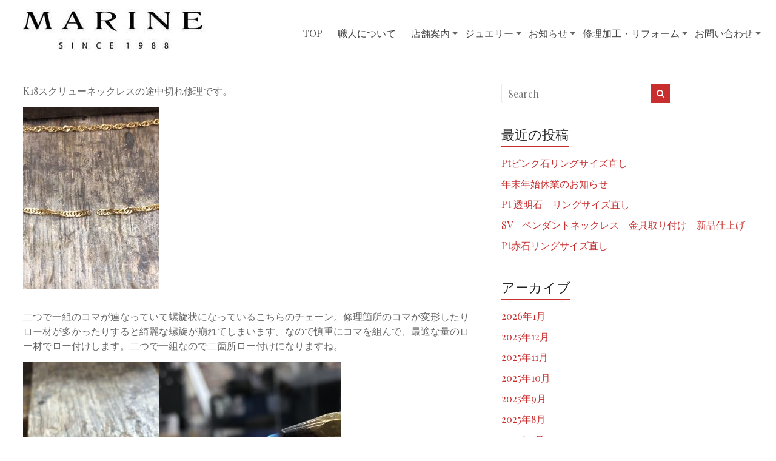

--- FILE ---
content_type: text/html; charset=UTF-8
request_url: https://houseki-marine.jp/reform-jisseki/12/k18%E3%82%B9%E3%82%AF%E3%83%AA%E3%83%A5%E3%83%BC%E3%83%8D%E3%83%83%E3%82%AF%E3%83%AC%E3%82%B9%E5%88%87%E3%82%8C%E4%BF%AE%E7%90%86/
body_size: 11523
content:
<!DOCTYPE html>
<!--[if IE 7]>
<html class="ie ie7" lang="ja">
<![endif]-->
<!--[if IE 8]>
<html class="ie ie8" lang="ja">
<![endif]-->
<!--[if !(IE 7) & !(IE 8)]><!-->
<html lang="ja">
<!--<![endif]-->
<head>
	<meta charset="UTF-8"/>
	<meta name="viewport" content="width=device-width, initial-scale=1">
	<link rel="profile" href="https://gmpg.org/xfn/11"/>
	<title>K18スクリューネックレス切れ修理 &#8211; 宝石のマリン　名古屋　栄での宝石職人のいる店</title>
<meta name='robots' content='max-image-preview:large' />
<link rel='dns-prefetch' href='//fonts.googleapis.com' />
<link rel="alternate" type="application/rss+xml" title="宝石のマリン　名古屋　栄での宝石職人のいる店 &raquo; フィード" href="https://houseki-marine.jp/feed/" />
<link rel="alternate" type="application/rss+xml" title="宝石のマリン　名古屋　栄での宝石職人のいる店 &raquo; コメントフィード" href="https://houseki-marine.jp/comments/feed/" />
<link rel="alternate" title="oEmbed (JSON)" type="application/json+oembed" href="https://houseki-marine.jp/wp-json/oembed/1.0/embed?url=https%3A%2F%2Fhouseki-marine.jp%2Freform-jisseki%2F12%2Fk18%25e3%2582%25b9%25e3%2582%25af%25e3%2583%25aa%25e3%2583%25a5%25e3%2583%25bc%25e3%2583%258d%25e3%2583%2583%25e3%2582%25af%25e3%2583%25ac%25e3%2582%25b9%25e5%2588%2587%25e3%2582%258c%25e4%25bf%25ae%25e7%2590%2586%2F" />
<link rel="alternate" title="oEmbed (XML)" type="text/xml+oembed" href="https://houseki-marine.jp/wp-json/oembed/1.0/embed?url=https%3A%2F%2Fhouseki-marine.jp%2Freform-jisseki%2F12%2Fk18%25e3%2582%25b9%25e3%2582%25af%25e3%2583%25aa%25e3%2583%25a5%25e3%2583%25bc%25e3%2583%258d%25e3%2583%2583%25e3%2582%25af%25e3%2583%25ac%25e3%2582%25b9%25e5%2588%2587%25e3%2582%258c%25e4%25bf%25ae%25e7%2590%2586%2F&#038;format=xml" />
<style id='wp-img-auto-sizes-contain-inline-css' type='text/css'>
img:is([sizes=auto i],[sizes^="auto," i]){contain-intrinsic-size:3000px 1500px}
/*# sourceURL=wp-img-auto-sizes-contain-inline-css */
</style>
<style id='wp-emoji-styles-inline-css' type='text/css'>

	img.wp-smiley, img.emoji {
		display: inline !important;
		border: none !important;
		box-shadow: none !important;
		height: 1em !important;
		width: 1em !important;
		margin: 0 0.07em !important;
		vertical-align: -0.1em !important;
		background: none !important;
		padding: 0 !important;
	}
/*# sourceURL=wp-emoji-styles-inline-css */
</style>
<link rel='stylesheet' id='wp-block-library-css' href='https://houseki-marine.jp/wp2/wp-includes/css/dist/block-library/style.min.css?ver=6.9' type='text/css' media='all' />
<style id='global-styles-inline-css' type='text/css'>
:root{--wp--preset--aspect-ratio--square: 1;--wp--preset--aspect-ratio--4-3: 4/3;--wp--preset--aspect-ratio--3-4: 3/4;--wp--preset--aspect-ratio--3-2: 3/2;--wp--preset--aspect-ratio--2-3: 2/3;--wp--preset--aspect-ratio--16-9: 16/9;--wp--preset--aspect-ratio--9-16: 9/16;--wp--preset--color--black: #000000;--wp--preset--color--cyan-bluish-gray: #abb8c3;--wp--preset--color--white: #ffffff;--wp--preset--color--pale-pink: #f78da7;--wp--preset--color--vivid-red: #cf2e2e;--wp--preset--color--luminous-vivid-orange: #ff6900;--wp--preset--color--luminous-vivid-amber: #fcb900;--wp--preset--color--light-green-cyan: #7bdcb5;--wp--preset--color--vivid-green-cyan: #00d084;--wp--preset--color--pale-cyan-blue: #8ed1fc;--wp--preset--color--vivid-cyan-blue: #0693e3;--wp--preset--color--vivid-purple: #9b51e0;--wp--preset--gradient--vivid-cyan-blue-to-vivid-purple: linear-gradient(135deg,rgb(6,147,227) 0%,rgb(155,81,224) 100%);--wp--preset--gradient--light-green-cyan-to-vivid-green-cyan: linear-gradient(135deg,rgb(122,220,180) 0%,rgb(0,208,130) 100%);--wp--preset--gradient--luminous-vivid-amber-to-luminous-vivid-orange: linear-gradient(135deg,rgb(252,185,0) 0%,rgb(255,105,0) 100%);--wp--preset--gradient--luminous-vivid-orange-to-vivid-red: linear-gradient(135deg,rgb(255,105,0) 0%,rgb(207,46,46) 100%);--wp--preset--gradient--very-light-gray-to-cyan-bluish-gray: linear-gradient(135deg,rgb(238,238,238) 0%,rgb(169,184,195) 100%);--wp--preset--gradient--cool-to-warm-spectrum: linear-gradient(135deg,rgb(74,234,220) 0%,rgb(151,120,209) 20%,rgb(207,42,186) 40%,rgb(238,44,130) 60%,rgb(251,105,98) 80%,rgb(254,248,76) 100%);--wp--preset--gradient--blush-light-purple: linear-gradient(135deg,rgb(255,206,236) 0%,rgb(152,150,240) 100%);--wp--preset--gradient--blush-bordeaux: linear-gradient(135deg,rgb(254,205,165) 0%,rgb(254,45,45) 50%,rgb(107,0,62) 100%);--wp--preset--gradient--luminous-dusk: linear-gradient(135deg,rgb(255,203,112) 0%,rgb(199,81,192) 50%,rgb(65,88,208) 100%);--wp--preset--gradient--pale-ocean: linear-gradient(135deg,rgb(255,245,203) 0%,rgb(182,227,212) 50%,rgb(51,167,181) 100%);--wp--preset--gradient--electric-grass: linear-gradient(135deg,rgb(202,248,128) 0%,rgb(113,206,126) 100%);--wp--preset--gradient--midnight: linear-gradient(135deg,rgb(2,3,129) 0%,rgb(40,116,252) 100%);--wp--preset--font-size--small: 13px;--wp--preset--font-size--medium: 20px;--wp--preset--font-size--large: 36px;--wp--preset--font-size--x-large: 42px;--wp--preset--spacing--20: 0.44rem;--wp--preset--spacing--30: 0.67rem;--wp--preset--spacing--40: 1rem;--wp--preset--spacing--50: 1.5rem;--wp--preset--spacing--60: 2.25rem;--wp--preset--spacing--70: 3.38rem;--wp--preset--spacing--80: 5.06rem;--wp--preset--shadow--natural: 6px 6px 9px rgba(0, 0, 0, 0.2);--wp--preset--shadow--deep: 12px 12px 50px rgba(0, 0, 0, 0.4);--wp--preset--shadow--sharp: 6px 6px 0px rgba(0, 0, 0, 0.2);--wp--preset--shadow--outlined: 6px 6px 0px -3px rgb(255, 255, 255), 6px 6px rgb(0, 0, 0);--wp--preset--shadow--crisp: 6px 6px 0px rgb(0, 0, 0);}:where(.is-layout-flex){gap: 0.5em;}:where(.is-layout-grid){gap: 0.5em;}body .is-layout-flex{display: flex;}.is-layout-flex{flex-wrap: wrap;align-items: center;}.is-layout-flex > :is(*, div){margin: 0;}body .is-layout-grid{display: grid;}.is-layout-grid > :is(*, div){margin: 0;}:where(.wp-block-columns.is-layout-flex){gap: 2em;}:where(.wp-block-columns.is-layout-grid){gap: 2em;}:where(.wp-block-post-template.is-layout-flex){gap: 1.25em;}:where(.wp-block-post-template.is-layout-grid){gap: 1.25em;}.has-black-color{color: var(--wp--preset--color--black) !important;}.has-cyan-bluish-gray-color{color: var(--wp--preset--color--cyan-bluish-gray) !important;}.has-white-color{color: var(--wp--preset--color--white) !important;}.has-pale-pink-color{color: var(--wp--preset--color--pale-pink) !important;}.has-vivid-red-color{color: var(--wp--preset--color--vivid-red) !important;}.has-luminous-vivid-orange-color{color: var(--wp--preset--color--luminous-vivid-orange) !important;}.has-luminous-vivid-amber-color{color: var(--wp--preset--color--luminous-vivid-amber) !important;}.has-light-green-cyan-color{color: var(--wp--preset--color--light-green-cyan) !important;}.has-vivid-green-cyan-color{color: var(--wp--preset--color--vivid-green-cyan) !important;}.has-pale-cyan-blue-color{color: var(--wp--preset--color--pale-cyan-blue) !important;}.has-vivid-cyan-blue-color{color: var(--wp--preset--color--vivid-cyan-blue) !important;}.has-vivid-purple-color{color: var(--wp--preset--color--vivid-purple) !important;}.has-black-background-color{background-color: var(--wp--preset--color--black) !important;}.has-cyan-bluish-gray-background-color{background-color: var(--wp--preset--color--cyan-bluish-gray) !important;}.has-white-background-color{background-color: var(--wp--preset--color--white) !important;}.has-pale-pink-background-color{background-color: var(--wp--preset--color--pale-pink) !important;}.has-vivid-red-background-color{background-color: var(--wp--preset--color--vivid-red) !important;}.has-luminous-vivid-orange-background-color{background-color: var(--wp--preset--color--luminous-vivid-orange) !important;}.has-luminous-vivid-amber-background-color{background-color: var(--wp--preset--color--luminous-vivid-amber) !important;}.has-light-green-cyan-background-color{background-color: var(--wp--preset--color--light-green-cyan) !important;}.has-vivid-green-cyan-background-color{background-color: var(--wp--preset--color--vivid-green-cyan) !important;}.has-pale-cyan-blue-background-color{background-color: var(--wp--preset--color--pale-cyan-blue) !important;}.has-vivid-cyan-blue-background-color{background-color: var(--wp--preset--color--vivid-cyan-blue) !important;}.has-vivid-purple-background-color{background-color: var(--wp--preset--color--vivid-purple) !important;}.has-black-border-color{border-color: var(--wp--preset--color--black) !important;}.has-cyan-bluish-gray-border-color{border-color: var(--wp--preset--color--cyan-bluish-gray) !important;}.has-white-border-color{border-color: var(--wp--preset--color--white) !important;}.has-pale-pink-border-color{border-color: var(--wp--preset--color--pale-pink) !important;}.has-vivid-red-border-color{border-color: var(--wp--preset--color--vivid-red) !important;}.has-luminous-vivid-orange-border-color{border-color: var(--wp--preset--color--luminous-vivid-orange) !important;}.has-luminous-vivid-amber-border-color{border-color: var(--wp--preset--color--luminous-vivid-amber) !important;}.has-light-green-cyan-border-color{border-color: var(--wp--preset--color--light-green-cyan) !important;}.has-vivid-green-cyan-border-color{border-color: var(--wp--preset--color--vivid-green-cyan) !important;}.has-pale-cyan-blue-border-color{border-color: var(--wp--preset--color--pale-cyan-blue) !important;}.has-vivid-cyan-blue-border-color{border-color: var(--wp--preset--color--vivid-cyan-blue) !important;}.has-vivid-purple-border-color{border-color: var(--wp--preset--color--vivid-purple) !important;}.has-vivid-cyan-blue-to-vivid-purple-gradient-background{background: var(--wp--preset--gradient--vivid-cyan-blue-to-vivid-purple) !important;}.has-light-green-cyan-to-vivid-green-cyan-gradient-background{background: var(--wp--preset--gradient--light-green-cyan-to-vivid-green-cyan) !important;}.has-luminous-vivid-amber-to-luminous-vivid-orange-gradient-background{background: var(--wp--preset--gradient--luminous-vivid-amber-to-luminous-vivid-orange) !important;}.has-luminous-vivid-orange-to-vivid-red-gradient-background{background: var(--wp--preset--gradient--luminous-vivid-orange-to-vivid-red) !important;}.has-very-light-gray-to-cyan-bluish-gray-gradient-background{background: var(--wp--preset--gradient--very-light-gray-to-cyan-bluish-gray) !important;}.has-cool-to-warm-spectrum-gradient-background{background: var(--wp--preset--gradient--cool-to-warm-spectrum) !important;}.has-blush-light-purple-gradient-background{background: var(--wp--preset--gradient--blush-light-purple) !important;}.has-blush-bordeaux-gradient-background{background: var(--wp--preset--gradient--blush-bordeaux) !important;}.has-luminous-dusk-gradient-background{background: var(--wp--preset--gradient--luminous-dusk) !important;}.has-pale-ocean-gradient-background{background: var(--wp--preset--gradient--pale-ocean) !important;}.has-electric-grass-gradient-background{background: var(--wp--preset--gradient--electric-grass) !important;}.has-midnight-gradient-background{background: var(--wp--preset--gradient--midnight) !important;}.has-small-font-size{font-size: var(--wp--preset--font-size--small) !important;}.has-medium-font-size{font-size: var(--wp--preset--font-size--medium) !important;}.has-large-font-size{font-size: var(--wp--preset--font-size--large) !important;}.has-x-large-font-size{font-size: var(--wp--preset--font-size--x-large) !important;}
/*# sourceURL=global-styles-inline-css */
</style>

<style id='classic-theme-styles-inline-css' type='text/css'>
/*! This file is auto-generated */
.wp-block-button__link{color:#fff;background-color:#32373c;border-radius:9999px;box-shadow:none;text-decoration:none;padding:calc(.667em + 2px) calc(1.333em + 2px);font-size:1.125em}.wp-block-file__button{background:#32373c;color:#fff;text-decoration:none}
/*# sourceURL=/wp-includes/css/classic-themes.min.css */
</style>
<link rel='stylesheet' id='dashicons-css' href='https://houseki-marine.jp/wp2/wp-includes/css/dashicons.min.css?ver=6.9' type='text/css' media='all' />
<link rel='stylesheet' id='everest-forms-general-css' href='https://houseki-marine.jp/wp2/wp-content/plugins/everest-forms/assets/css/everest-forms.css?ver=1.8.0.1' type='text/css' media='all' />
<link rel='stylesheet' id='s_pdf_styles-css' href='https://houseki-marine.jp/wp2/wp-content/plugins/simple-pdf-viewer/css/style.css?ver=6.9' type='text/css' media='all' />
<link rel='stylesheet' id='parent-style-css' href='https://houseki-marine.jp/wp2/wp-content/themes/spacious-pro/style.css?ver=6.9' type='text/css' media='all' />
<link rel='stylesheet' id='spacious_style-css' href='https://houseki-marine.jp/wp2/wp-content/themes/marineLG/style.css?ver=6.9' type='text/css' media='all' />
<style id='spacious_style-inline-css' type='text/css'>
.previous a:hover, .next a:hover, a, #site-title a:hover,.widget_fun_facts .counter-icon,.team-title a:hover, .main-navigation ul li.current_page_item a, .main-navigation ul li:hover > a, .main-navigation ul li ul li a:hover, .main-navigation ul li ul li:hover > a,
			.main-navigation ul li.current-menu-item ul li a:hover, .main-navigation a:hover, .main-navigation ul li.current-menu-item a, .main-navigation ul li.current_page_ancestor a,
			.main-navigation ul li.current-menu-ancestor a, .main-navigation ul li.current_page_item a,
			.main-navigation ul li:hover > a, .small-menu a:hover, .small-menu ul li.current-menu-item a, .small-menu ul li.current_page_ancestor a,
			.small-menu ul li.current-menu-ancestor a, .small-menu ul li.current_page_item a,
			.small-menu ul li:hover > a, .widget_service_block a.more-link:hover, .widget_featured_single_post a.read-more:hover,
			#secondary a:hover,logged-in-as:hover  a, .breadcrumb a:hover, .tg-one-half .widget-title a:hover, .tg-one-third .widget-title a:hover,
			.tg-one-fourth .widget-title a:hover, .pagination a span:hover, #content .comments-area a.comment-permalink:hover, .comments-area .comment-author-link a:hover, .comment .comment-reply-link:hover, .nav-previous a:hover, .nav-next a:hover, #wp-calendar #today, .footer-socket-wrapper .copyright a:hover, .read-more, .more-link, .post .entry-title a:hover, .page .entry-title a:hover, .entry-meta a:hover, .type-page .entry-meta a:hover, .single #content .tags a:hover , .widget_testimonial .testimonial-icon:before, .widget_featured_posts .tg-one-half .entry-title a:hover, .main-small-navigation li:hover > .sub-toggle, .main-navigation ul li.tg-header-button-wrap.button-two a, .main-navigation ul li.tg-header-button-wrap.button-two a:hover, .woocommerce.woocommerce-add-to-cart-style-2 ul.products li.product .button, .header-action .search-wrapper:hover .fa, .woocommerce .star-rating span::before, .main-navigation ul li:hover > .sub-toggle{color:rgb(201,46,46);}.spacious-button, input[type="reset"], input[type="button"], input[type="submit"], button,.spacious-woocommerce-cart-views .cart-value, #featured-slider .slider-read-more-button, .slider-cycle .cycle-prev, .slider-cycle .cycle-next, #progress, .widget_our_clients .clients-cycle-prev, .widget_our_clients .clients-cycle-next, #controllers a:hover, #controllers a.active, .pagination span,.site-header .menu-toggle:hover,#team-controllers a.active,	#team-controllers a:hover, .call-to-action-button, .call-to-action-button, .comments-area .comment-author-link spanm,.team-social-icon a:hover, a#back-top:before, .entry-meta .read-more-link, a#scroll-up, #search-form span, .woocommerce a.button, .woocommerce button.button, .woocommerce input.button, .woocommerce #respond input#submit, .woocommerce #content input.button,	.woocommerce-page a.button, .woocommerce-page button.button, .woocommerce-page input.button,	.woocommerce-page #respond input#submit, .woocommerce-page #content input.button, .woocommerce a.button:hover,.woocommerce button.button:hover, .woocommerce input.button:hover,.woocommerce #respond input#submit:hover, .woocommerce #content input.button:hover,.woocommerce-page a.button:hover, .woocommerce-page button.button:hover,.woocommerce-page input.button:hover,	.woocommerce-page #respond input#submit:hover, .woocommerce-page #content input.button:hover, #content .wp-pagenavi .current, #content .wp-pagenavi a:hover,.main-small-navigation .sub-toggle, .main-navigation ul li.tg-header-button-wrap.button-one a, .elementor .team-five-carousel.team-style-five .swiper-button-next, .elementor .team-five-carousel.team-style-five .swiper-button-prev, .elementor .main-block-wrapper .swiper-button-next, .elementor .main-block-wrapper .swiper-button-prev, .woocommerce-product .main-product-wrapper .product-container .product-cycle-prev, .woocommerce-product .main-product-wrapper .product-container .product-cycle-next{background-color:rgb(201,46,46);}.main-small-navigation li:hover, .main-small-navigation ul > .current_page_item, .main-small-navigation ul > .current-menu-item, .widget_testimonial .testimonial-cycle-prev, .widget_testimonial .testimonial-cycle-next, .woocommerce-product .main-product-wrapper .product-wrapper .woocommerce-image-wrapper-two .hovered-cart-wishlist .add-to-wishlist:hover, .woocommerce-product .main-product-wrapper .product-wrapper .woocommerce-image-wrapper-two .hovered-cart-wishlist .add-to-cart:hover, .woocommerce-product .main-product-wrapper .product-wrapper .product-outer-wrapper .woocommerce-image-wrapper-one .add-to-cart a:hover{background:rgb(201,46,46);}.main-navigation ul li ul, .widget_testimonial .testimonial-post{border-top-color:rgb(201,46,46);}blockquote, .call-to-action-content-wrapper{border-left-color:rgb(201,46,46);}.site-header .menu-toggle:hover.entry-meta a.read-more:hover,
			#featured-slider .slider-read-more-button:hover, .slider-cycle .cycle-prev:hover, .slider-cycle .cycle-next:hover,
			.call-to-action-button:hover,.entry-meta .read-more-link:hover,.spacious-button:hover, input[type="reset"]:hover,
			input[type="button"]:hover, input[type="submit"]:hover, button:hover, .main-navigation ul li.tg-header-button-wrap.button-one a:hover, .main-navigation ul li.tg-header-button-wrap.button-two a:hover{background:#00000000140000;}.pagination a span:hover, .widget_testimonial .testimonial-post, .team-social-icon a:hover, .single #content .tags a:hover,.previous a:hover, .next a:hover, .main-navigation ul li.tg-header-button-wrap.button-one a, .main-navigation ul li.tg-header-button-wrap.button-one a, .main-navigation ul li.tg-header-button-wrap.button-two a, .woocommerce.woocommerce-add-to-cart-style-2 ul.products li.product .button, .woocommerce-product .main-product-wrapper .product-wrapper .woocommerce-image-wrapper-two .hovered-cart-wishlist .add-to-wishlist, .woocommerce-product .main-product-wrapper .product-wrapper .woocommerce-image-wrapper-two .hovered-cart-wishlist .add-to-cart{border-color:rgb(201,46,46);}.widget-title span{border-bottom-color:rgb(201,46,46);}.footer-widgets-area a:hover{color:rgb(201,46,46)!important;}.footer-search-form{color:rgba(1,70,70, 0.85);}.header-toggle-wrapper .header-toggle{border-right-color:rgb(201,46,46);}.main-navigation ul li ul li a{color:#666666;}.main-navigation ul li.tg-header-button-wrap.button-one a{color:#ffffff;}.main-navigation ul li.tg-header-button-wrap.button-one a:hover{color:#ffffff;}.main-navigation ul li.tg-header-button-wrap.button-two a{color:#ffffff;}.main-navigation ul li.tg-header-button-wrap.button-two a:hover{color:#ffffff;}#comments{background-color:#FFFFFF;}.call-to-action-button{color:#FFFFFF;}.footer-widgets-area, .footer-widgets-area .tg-one-fourth p{color:#ffffff;}#colophon .widget-title{color:#ffffff;}body, button, input, select, textarea, p, .entry-meta, .read-more, .more-link, .widget_testimonial .testimonial-author, #featured-slider .slider-read-more-button{font-family:Playfair Display;}h1, h2, h3, h4, h5, h6{font-family:Playfair Display;}#site-title a{font-family:Playfair Display;}#site-description{font-family:Playfair Display;}.main-navigation ul li a{font-family:Playfair Display;}.footer-widgets-wrapper {background-color:transparent}#colophon {background-color:#333333}.entry-meta .by-author{display:none;}
/*# sourceURL=spacious_style-inline-css */
</style>
<link rel='stylesheet' id='spacious-genericons-css' href='https://houseki-marine.jp/wp2/wp-content/themes/spacious-pro/genericons/genericons.css?ver=3.3.1' type='text/css' media='all' />
<link rel='stylesheet' id='spacious-font-awesome-css' href='https://houseki-marine.jp/wp2/wp-content/themes/spacious-pro/font-awesome/css/font-awesome.min.css?ver=4.6.3' type='text/css' media='all' />
<link rel='stylesheet' id='spacious_googlefonts-css' href='//fonts.googleapis.com/css?family=Playfair+Display&#038;1&#038;display=swap&#038;ver=2.5.4' type='text/css' media='all' />
<script type="text/javascript" src="https://houseki-marine.jp/wp2/wp-content/plugins/simple-pdf-viewer/js/main.js?ver=6.9" id="s_pdf_scripts-js"></script>
<script type="text/javascript" src="https://houseki-marine.jp/wp2/wp-includes/js/jquery/jquery.min.js?ver=3.7.1" id="jquery-core-js"></script>
<script type="text/javascript" src="https://houseki-marine.jp/wp2/wp-includes/js/jquery/jquery-migrate.min.js?ver=3.4.1" id="jquery-migrate-js"></script>
<link rel="https://api.w.org/" href="https://houseki-marine.jp/wp-json/" /><link rel="alternate" title="JSON" type="application/json" href="https://houseki-marine.jp/wp-json/wp/v2/posts/2856" /><link rel="EditURI" type="application/rsd+xml" title="RSD" href="https://houseki-marine.jp/wp2/xmlrpc.php?rsd" />
<meta name="generator" content="WordPress 6.9" />
<meta name="generator" content="Everest Forms 1.8.0.1" />
<link rel="canonical" href="https://houseki-marine.jp/reform-jisseki/12/k18%e3%82%b9%e3%82%af%e3%83%aa%e3%83%a5%e3%83%bc%e3%83%8d%e3%83%83%e3%82%af%e3%83%ac%e3%82%b9%e5%88%87%e3%82%8c%e4%bf%ae%e7%90%86/" />
<link rel='shortlink' href='https://houseki-marine.jp/?p=2856' />
	<style type="text/css">
			#site-title,
		#site-description {
			position: absolute;
			clip: rect(1px, 1px, 1px, 1px);
		}
		</style>
	<style type="text/css" id="custom-background-css">
body.custom-background { background-color: #ffffff; }
</style>
			<style type="text/css" id="wp-custom-css">
			.footer-widget-title{
	font-size: 22px;
	color: #fff;
}

.footer-widget-social li{
	display: inline-block;
	margin-right: 5px;
}

.footer-widget-social a{
	height: 25px;
	width: 25px;
	border-radius: 50%;
	line-height: 25px;
	font-size: 12px;
	color: #fff;
	background: #f55e45;
	text-align: center;
	display: block;
}
.footer-widget-social a:hover{
	background-color:#fff;
}

#mc4wp-form-1 input[type="email"] {
    width: 59%;
    padding: 10px;
    background: transparent;
    border-color: #3e3e3e;
    border-radius: 0;
    margin-right: -4px;
	margin-top:30px;
}
#mc4wp-form-1 input[type="submit"] {
    width: 30%;
    padding: 10px;
    border: 1px solid #1C63B8;
    color: #fff;
    border-radius: 0;
}
.information.fa, .fas {
    margin-right: 15px;
}
#colophon .widget ul li, #secondary .widget ul li {
    border-bottom: none;
}		</style>
		</head>

<body class="wp-singular post-template-default single single-post postid-2856 single-format-standard custom-background wp-custom-logo wp-embed-responsive wp-theme-spacious-pro wp-child-theme-marineLG everest-forms-no-js  better-responsive-menu wide-1218 woocommerce-sale-style-default woocommerce-add-to-cart-default elementor-default elementor-kit-503">



<div id="page" class="hfeed site">
	<a class="skip-link screen-reader-text" href="#main">Skip to content</a>

	
		<header id="masthead" class="site-header clearfix spacious-header-display-one">

		
		
		
		<div id="header-text-nav-container"
		     class="">

			<div class="inner-wrap clearfix" id="spacious-header-display-one">

				<div id="header-text-nav-wrap" class="clearfix">
					<div id="header-left-section">
													<div id="header-logo-image">

								<a href="https://houseki-marine.jp/" class="custom-logo-link" rel="home"><img width="302" height="67" src="https://houseki-marine.jp/wp2/wp-content/uploads/2022/02/cropped-cropped-cropped-cropped-154645758_478482130199184_1267924133805486670_n.jpg" class="custom-logo" alt="宝石のマリン　名古屋　栄での宝石職人のいる店" decoding="async" srcset="https://houseki-marine.jp/wp2/wp-content/uploads/2022/02/cropped-cropped-cropped-cropped-154645758_478482130199184_1267924133805486670_n.jpg 302w, https://houseki-marine.jp/wp2/wp-content/uploads/2022/02/cropped-cropped-cropped-cropped-154645758_478482130199184_1267924133805486670_n-300x67.jpg 300w" sizes="(max-width: 302px) 100vw, 302px" /></a>
							</div><!-- #header-logo-image -->
													<div id="header-text" class="screen-reader-text">
															<h3 id="site-title">
									<a href="https://houseki-marine.jp/"
									   title="宝石のマリン　名古屋　栄での宝石職人のいる店"
									   rel="home">宝石のマリン　名古屋　栄での宝石職人のいる店</a>
								</h3>
															<p id="site-description">宝石のマリンは名古屋周辺で職人のいる店。貴重なジュエリーの修理などお任せください</p>
													</div><!-- #header-text -->
					</div><!-- #header-left-section -->

					<div id="header-right-section">
						
													<div class="header-action">
															</div>
						
						
		<nav id="site-navigation" class="main-navigation clearfix  " role="navigation">
			<p class="menu-toggle">Menu</p>
			<div class="menu-primary-container"><ul id="menu-main" class="nav-menu"><li id="menu-item-589" class="menu-item menu-item-type-post_type menu-item-object-page menu-item-home menu-item-589"><a href="https://houseki-marine.jp/">TOP</a></li>
<li id="menu-item-960" class="menu-item menu-item-type-post_type menu-item-object-page menu-item-960"><a href="https://houseki-marine.jp/craftsman/">職人について</a></li>
<li id="menu-item-959" class="menu-item menu-item-type-post_type menu-item-object-page menu-item-has-children menu-item-959"><a href="https://houseki-marine.jp/shops/">店舗案内</a>
<ul class="sub-menu">
	<li id="menu-item-1173" class="menu-item menu-item-type-custom menu-item-object-custom menu-item-1173"><a href="https://houseki-marine.jp/shops/#honten">本店（西店）</a></li>
	<li id="menu-item-1174" class="menu-item menu-item-type-custom menu-item-object-custom menu-item-1174"><a href="https://houseki-marine.jp/shops/#sakaeten">栄店</a></li>
	<li id="menu-item-590" class="menu-item menu-item-type-post_type menu-item-object-page menu-item-590"><a href="https://houseki-marine.jp/about-marine/">宝石のマリンについて</a></li>
</ul>
</li>
<li id="menu-item-715" class="menu-item menu-item-type-custom menu-item-object-custom menu-item-has-children menu-item-715"><a href="###">ジュエリー</a>
<ul class="sub-menu">
	<li id="menu-item-967" class="menu-item menu-item-type-post_type menu-item-object-page menu-item-967"><a href="https://houseki-marine.jp/order/">オーダージュエリー</a></li>
	<li id="menu-item-1169" class="menu-item menu-item-type-custom menu-item-object-custom menu-item-1169"><a href="https://houseki-marine.jp/original/">オリジナルジュエリー</a></li>
</ul>
</li>
<li id="menu-item-594" class="menu-item menu-item-type-post_type menu-item-object-page current_page_parent menu-item-has-children menu-item-594"><a href="https://houseki-marine.jp/blog-2/">お知らせ</a>
<ul class="sub-menu">
	<li id="menu-item-964" class="menu-item menu-item-type-taxonomy menu-item-object-category menu-item-964"><a href="https://houseki-marine.jp/category/news/">お知らせ</a></li>
	<li id="menu-item-965" class="menu-item menu-item-type-taxonomy menu-item-object-category current-post-ancestor current-menu-parent current-post-parent menu-item-965"><a href="https://houseki-marine.jp/category/reform-jisseki/">リフォーム・修理実績</a></li>
	<li id="menu-item-966" class="menu-item menu-item-type-taxonomy menu-item-object-category menu-item-966"><a href="https://houseki-marine.jp/category/douga/">職人動画</a></li>
</ul>
</li>
<li id="menu-item-962" class="menu-item menu-item-type-post_type menu-item-object-page menu-item-has-children menu-item-962"><a href="https://houseki-marine.jp/repair-reform/">修理加工・リフォーム</a>
<ul class="sub-menu">
	<li id="menu-item-1098" class="menu-item menu-item-type-custom menu-item-object-custom menu-item-1098"><a href="https://houseki-marine.jp/repair-reform#shuri">修理・お直し</a></li>
	<li id="menu-item-1099" class="menu-item menu-item-type-custom menu-item-object-custom menu-item-1099"><a href="https://houseki-marine.jp/repair-reform#reform1">リフォーム</a></li>
	<li id="menu-item-1100" class="menu-item menu-item-type-custom menu-item-object-custom menu-item-1100"><a href="https://houseki-marine.jp/repair-reform#after">アフターサービス</a></li>
</ul>
</li>
<li id="menu-item-963" class="menu-item menu-item-type-post_type menu-item-object-page menu-item-has-children menu-item-963"><a href="https://houseki-marine.jp/contact/">お問い合わせ</a>
<ul class="sub-menu">
	<li id="menu-item-1168" class="menu-item menu-item-type-post_type menu-item-object-page menu-item-1168"><a href="https://houseki-marine.jp/contact/">無料相談</a></li>
	<li id="menu-item-1087" class="menu-item menu-item-type-post_type menu-item-object-page menu-item-1087"><a href="https://houseki-marine.jp/contact-2/">お問い合わせ</a></li>
	<li id="menu-item-961" class="menu-item menu-item-type-post_type menu-item-object-page menu-item-961"><a href="https://houseki-marine.jp/livemeeting/">LIVE接客について</a></li>
</ul>
</li>
</ul></div>		</nav>

							</div><!-- #header-right-section -->

				</div><!-- #header-text-nav-wrap -->

				
			</div><!-- .inner-wrap -->

			
		</div><!-- #header-text-nav-container -->

		
			</header>
		<div id="main" class="clearfix">
		<div class="inner-wrap">



<div id="primary">
	<div id="content" class="clearfix">
		
			
<article id="post-2856" class="post-2856 post type-post status-publish format-standard has-post-thumbnail hentry category-reform-jisseki  tg-column-third">
		<div class="entry-content clearfix">
		<p>K18スクリューネックレスの途中切れ修理です。</p>
<p><img fetchpriority="high" decoding="async" class="alignnone size-medium wp-image-2857" src="https://houseki-marine.jp/wp2/wp-content/uploads/2022/12/IMG_9676-225x300.jpg" alt="" width="225" height="300" srcset="https://houseki-marine.jp/wp2/wp-content/uploads/2022/12/IMG_9676-225x300.jpg 225w, https://houseki-marine.jp/wp2/wp-content/uploads/2022/12/IMG_9676-768x1024.jpg 768w, https://houseki-marine.jp/wp2/wp-content/uploads/2022/12/IMG_9676-1152x1536.jpg 1152w, https://houseki-marine.jp/wp2/wp-content/uploads/2022/12/IMG_9676-1536x2048.jpg 1536w, https://houseki-marine.jp/wp2/wp-content/uploads/2022/12/IMG_9676-scaled.jpg 1920w" sizes="(max-width: 225px) 100vw, 225px" /></p>
<p>二つで一組のコマが連なっていて螺旋状になっているこちらのチェーン。修理箇所のコマが変形したりロー材が多かったりすると綺麗な螺旋が崩れてしまいます。なので慎重にコマを組んで、最適な量のロー材でロー付けします。二つで一組なので二箇所ロー付けになりますね。</p>
<p><img decoding="async" class="alignnone size-medium wp-image-2858" src="https://houseki-marine.jp/wp2/wp-content/uploads/2022/12/IMG_9677-225x300.jpg" alt="" width="225" height="300" srcset="https://houseki-marine.jp/wp2/wp-content/uploads/2022/12/IMG_9677-225x300.jpg 225w, https://houseki-marine.jp/wp2/wp-content/uploads/2022/12/IMG_9677-768x1024.jpg 768w, https://houseki-marine.jp/wp2/wp-content/uploads/2022/12/IMG_9677-1152x1536.jpg 1152w, https://houseki-marine.jp/wp2/wp-content/uploads/2022/12/IMG_9677-1536x2048.jpg 1536w, https://houseki-marine.jp/wp2/wp-content/uploads/2022/12/IMG_9677-scaled.jpg 1920w" sizes="(max-width: 225px) 100vw, 225px" /><img decoding="async" class="alignnone size-medium wp-image-2859" src="https://houseki-marine.jp/wp2/wp-content/uploads/2022/12/IMG_9680-300x300.jpg" alt="" width="300" height="300" srcset="https://houseki-marine.jp/wp2/wp-content/uploads/2022/12/IMG_9680-300x300.jpg 300w, https://houseki-marine.jp/wp2/wp-content/uploads/2022/12/IMG_9680-1024x1024.jpg 1024w, https://houseki-marine.jp/wp2/wp-content/uploads/2022/12/IMG_9680-150x150.jpg 150w, https://houseki-marine.jp/wp2/wp-content/uploads/2022/12/IMG_9680-768x768.jpg 768w, https://houseki-marine.jp/wp2/wp-content/uploads/2022/12/IMG_9680-1536x1536.jpg 1536w, https://houseki-marine.jp/wp2/wp-content/uploads/2022/12/IMG_9680-2048x2048.jpg 2048w, https://houseki-marine.jp/wp2/wp-content/uploads/2022/12/IMG_9680-270x270.jpg 270w, https://houseki-marine.jp/wp2/wp-content/uploads/2022/12/IMG_9680-230x230.jpg 230w" sizes="(max-width: 300px) 100vw, 300px" /></p>
<p>ロー付け箇所とその周辺を仕上げます。</p>
<p><img loading="lazy" decoding="async" class="alignnone size-medium wp-image-2860" src="https://houseki-marine.jp/wp2/wp-content/uploads/2022/12/IMG_9682-225x300.jpg" alt="" width="225" height="300" srcset="https://houseki-marine.jp/wp2/wp-content/uploads/2022/12/IMG_9682-225x300.jpg 225w, https://houseki-marine.jp/wp2/wp-content/uploads/2022/12/IMG_9682-768x1024.jpg 768w, https://houseki-marine.jp/wp2/wp-content/uploads/2022/12/IMG_9682-1152x1536.jpg 1152w, https://houseki-marine.jp/wp2/wp-content/uploads/2022/12/IMG_9682-1536x2048.jpg 1536w, https://houseki-marine.jp/wp2/wp-content/uploads/2022/12/IMG_9682-scaled.jpg 1920w" sizes="auto, (max-width: 225px) 100vw, 225px" /></p>
<p>綺麗な螺旋も崩れず。修理箇所も全然分からないほど綺麗に修理完了です。💫</p>
<p>&nbsp;</p>
<p>&nbsp;</p>
<p>&nbsp;</p>
<p>ジュエリーの修理、リフォーム、サイズ直し等お悩みのことが有りましたら、名古屋市西区の本店に工房を持つ、宝石のマリンにご相談ください。</p>
<p>&nbsp;</p>
<p>宝石のマリン</p>
<p>西区本店　TEL：（052）563-2555　（職人在中店舗）</p>
<p>栄店　TEL：（052）241-5654</p>
<p>清州店　TEL：（052）409-1400</p>
	</div>

	<footer class="entry-meta-bar clearfix"><div class="entry-meta clearfix">
			<span class="by-author author vcard"><a class="url fn n"
			                                        href="https://houseki-marine.jp/author/housekinomarine/">housekinomarine</a></span>

			<span class="date"><a href="https://houseki-marine.jp/reform-jisseki/12/k18%e3%82%b9%e3%82%af%e3%83%aa%e3%83%a5%e3%83%bc%e3%83%8d%e3%83%83%e3%82%af%e3%83%ac%e3%82%b9%e5%88%87%e3%82%8c%e4%bf%ae%e7%90%86/" title="3:04 PM" rel="bookmark"><time class="entry-date published" datetime="2022-12-14T15:04:01+09:00">2022年12月14日</time><time class="updated" datetime="2022-12-14T15:04:19+09:00">2022年12月14日</time></a></span>
										<span class="category"><a href="https://houseki-marine.jp/category/reform-jisseki/" rel="category tag">リフォーム・修理実績</a></span>
					
			
								
			
			</div></footer>
	</article>


					<ul class="default-wp-page clearfix">
			<li class="previous"><a href="https://houseki-marine.jp/reform-jisseki/12/%e3%83%aa%e3%83%b3%e3%82%b0%e3%81%ae%e4%bb%95%e4%b8%8a%e3%81%92-2/" rel="prev"><span class="meta-nav">&larr;</span> リングの仕上げ</a></li>
			<li class="next"><a href="https://houseki-marine.jp/reform-jisseki/12/pt%e5%96%9c%e5%b9%b3%e3%83%8d%e3%83%83%e3%82%af%e3%83%ac%e3%82%b9%e3%80%80%e3%81%a1%e3%82%87%e3%81%84%e8%b6%b3%e3%81%97%e3%83%87%e3%82%b6%e3%82%a4%e3%83%b3/" rel="next">Pt喜平ネックレス　ちょい足しデザイン <span class="meta-nav">&rarr;</span></a></li>
		</ul>
	

			
			
			
		
	</div><!-- #content -->
</div><!-- #primary -->


<div id="secondary">
			
		<aside id="search-2" class="widget widget_search"><form action="https://houseki-marine.jp/" class="search-form searchform clearfix" method="get">
	<div class="search-wrap">
		<input type="text" placeholder="Search" class="s field" name="s">
		<button class="search-icon" type="submit"></button>
	</div>
</form><!-- .searchform --></aside>
		<aside id="recent-posts-2" class="widget widget_recent_entries">
		<h3 class="widget-title"><span>最近の投稿</span></h3>
		<ul>
											<li>
					<a href="https://houseki-marine.jp/reform-jisseki/01/pt%e3%83%94%e3%83%b3%e3%82%af%e7%9f%b3%e3%83%aa%e3%83%b3%e3%82%b0%e3%82%b5%e3%82%a4%e3%82%ba%e7%9b%b4%e3%81%97-2/">Ptピンク石リングサイズ直し</a>
									</li>
											<li>
					<a href="https://houseki-marine.jp/news/12/%e5%b9%b4%e6%9c%ab%e5%b9%b4%e5%a7%8b%e4%bc%91%e6%a5%ad%e3%81%ae%e3%81%8a%e7%9f%a5%e3%82%89%e3%81%9b-5/">年末年始休業のお知らせ</a>
									</li>
											<li>
					<a href="https://houseki-marine.jp/reform-jisseki/12/pt-%e9%80%8f%e6%98%8e%e7%9f%b3%e3%80%80%e3%83%aa%e3%83%b3%e3%82%b0%e3%82%b5%e3%82%a4%e3%82%ba%e7%9b%b4%e3%81%97/">Pt 透明石　リングサイズ直し</a>
									</li>
											<li>
					<a href="https://houseki-marine.jp/reform-jisseki/12/sv%e3%80%80%e3%83%9a%e3%83%b3%e3%83%80%e3%83%b3%e3%83%88%e3%83%8d%e3%83%83%e3%82%af%e3%83%ac%e3%82%b9%e3%80%80%e9%87%91%e5%85%b7%e5%8f%96%e3%82%8a%e4%bb%98%e3%81%91%e3%80%80%e6%96%b0%e5%93%81%e4%bb%95/">SV　ペンダントネックレス　金具取り付け　新品仕上げ</a>
									</li>
											<li>
					<a href="https://houseki-marine.jp/reform-jisseki/12/pt%e8%b5%a4%e7%9f%b3%e3%83%aa%e3%83%b3%e3%82%b0%e3%82%b5%e3%82%a4%e3%82%ba%e7%9b%b4%e3%81%97/">Pt赤石リングサイズ直し</a>
									</li>
					</ul>

		</aside><aside id="archives-3" class="widget widget_archive"><h3 class="widget-title"><span>アーカイブ</span></h3>
			<ul>
					<li><a href='https://houseki-marine.jp/2026/01/'>2026年1月</a></li>
	<li><a href='https://houseki-marine.jp/2025/12/'>2025年12月</a></li>
	<li><a href='https://houseki-marine.jp/2025/11/'>2025年11月</a></li>
	<li><a href='https://houseki-marine.jp/2025/10/'>2025年10月</a></li>
	<li><a href='https://houseki-marine.jp/2025/09/'>2025年9月</a></li>
	<li><a href='https://houseki-marine.jp/2025/08/'>2025年8月</a></li>
	<li><a href='https://houseki-marine.jp/2025/07/'>2025年7月</a></li>
	<li><a href='https://houseki-marine.jp/2025/06/'>2025年6月</a></li>
	<li><a href='https://houseki-marine.jp/2025/05/'>2025年5月</a></li>
	<li><a href='https://houseki-marine.jp/2025/04/'>2025年4月</a></li>
	<li><a href='https://houseki-marine.jp/2025/03/'>2025年3月</a></li>
	<li><a href='https://houseki-marine.jp/2025/02/'>2025年2月</a></li>
	<li><a href='https://houseki-marine.jp/2025/01/'>2025年1月</a></li>
	<li><a href='https://houseki-marine.jp/2024/12/'>2024年12月</a></li>
	<li><a href='https://houseki-marine.jp/2024/11/'>2024年11月</a></li>
	<li><a href='https://houseki-marine.jp/2024/10/'>2024年10月</a></li>
	<li><a href='https://houseki-marine.jp/2024/09/'>2024年9月</a></li>
	<li><a href='https://houseki-marine.jp/2024/08/'>2024年8月</a></li>
	<li><a href='https://houseki-marine.jp/2024/07/'>2024年7月</a></li>
	<li><a href='https://houseki-marine.jp/2024/06/'>2024年6月</a></li>
	<li><a href='https://houseki-marine.jp/2024/05/'>2024年5月</a></li>
	<li><a href='https://houseki-marine.jp/2024/04/'>2024年4月</a></li>
	<li><a href='https://houseki-marine.jp/2024/03/'>2024年3月</a></li>
	<li><a href='https://houseki-marine.jp/2024/02/'>2024年2月</a></li>
	<li><a href='https://houseki-marine.jp/2024/01/'>2024年1月</a></li>
	<li><a href='https://houseki-marine.jp/2023/12/'>2023年12月</a></li>
	<li><a href='https://houseki-marine.jp/2023/11/'>2023年11月</a></li>
	<li><a href='https://houseki-marine.jp/2023/10/'>2023年10月</a></li>
	<li><a href='https://houseki-marine.jp/2023/09/'>2023年9月</a></li>
	<li><a href='https://houseki-marine.jp/2023/08/'>2023年8月</a></li>
	<li><a href='https://houseki-marine.jp/2023/07/'>2023年7月</a></li>
	<li><a href='https://houseki-marine.jp/2023/06/'>2023年6月</a></li>
	<li><a href='https://houseki-marine.jp/2023/05/'>2023年5月</a></li>
	<li><a href='https://houseki-marine.jp/2023/04/'>2023年4月</a></li>
	<li><a href='https://houseki-marine.jp/2023/03/'>2023年3月</a></li>
	<li><a href='https://houseki-marine.jp/2023/02/'>2023年2月</a></li>
	<li><a href='https://houseki-marine.jp/2023/01/'>2023年1月</a></li>
	<li><a href='https://houseki-marine.jp/2022/12/'>2022年12月</a></li>
	<li><a href='https://houseki-marine.jp/2022/11/'>2022年11月</a></li>
	<li><a href='https://houseki-marine.jp/2022/10/'>2022年10月</a></li>
	<li><a href='https://houseki-marine.jp/2022/09/'>2022年9月</a></li>
	<li><a href='https://houseki-marine.jp/2022/08/'>2022年8月</a></li>
	<li><a href='https://houseki-marine.jp/2022/07/'>2022年7月</a></li>
	<li><a href='https://houseki-marine.jp/2022/06/'>2022年6月</a></li>
	<li><a href='https://houseki-marine.jp/2022/05/'>2022年5月</a></li>
	<li><a href='https://houseki-marine.jp/2022/03/'>2022年3月</a></li>
	<li><a href='https://houseki-marine.jp/2022/02/'>2022年2月</a></li>
	<li><a href='https://houseki-marine.jp/2022/01/'>2022年1月</a></li>
	<li><a href='https://houseki-marine.jp/2021/12/'>2021年12月</a></li>
	<li><a href='https://houseki-marine.jp/2021/11/'>2021年11月</a></li>
	<li><a href='https://houseki-marine.jp/2021/08/'>2021年8月</a></li>
	<li><a href='https://houseki-marine.jp/2021/06/'>2021年6月</a></li>
			</ul>

			</aside><aside id="categories-3" class="widget widget_categories"><h3 class="widget-title"><span>カテゴリー</span></h3>
			<ul>
					<li class="cat-item cat-item-1"><a href="https://houseki-marine.jp/category/news/">お知らせ</a>
</li>
	<li class="cat-item cat-item-21"><a href="https://houseki-marine.jp/category/reform-jisseki/">リフォーム・修理実績</a>
</li>
	<li class="cat-item cat-item-22"><a href="https://houseki-marine.jp/category/douga/">職人動画</a>
</li>
			</ul>

			</aside>	</div>


</div><!-- .inner-wrap -->
</div><!-- #main -->

<footer id="colophon" class="clearfix">
	
<div class="footer-widgets-wrapper">
	<div class="inner-wrap">
		<div class="footer-widgets-area  clearfix">

																												
					<div class="tg-one-fourth tg-column-1">
						<aside id="text-3" class="widget widget_text">			<div class="textwidget"><p><img loading="lazy" decoding="async" class="size-medium wp-image-979 alignnone" src="https://houseki-marine.jp/wp2/wp-content/uploads/2022/02/marine3-300x64.jpg" alt="" width="300" height="64" srcset="https://houseki-marine.jp/wp2/wp-content/uploads/2022/02/marine3-300x64.jpg 300w, https://houseki-marine.jp/wp2/wp-content/uploads/2022/02/marine3.jpg 312w" sizes="auto, (max-width: 300px) 100vw, 300px" /></p>
<p>株式会社マリン<br />
451-0042<br />
愛知県名古屋市西区那古野1-3-1<br />
古物商許可番号：愛知県公安委員会<br />
第５４１０４２３０２７００号</p>
</div>
		</aside><aside id="media_image-5" class="widget widget_media_image"><img width="300" height="116" src="https://houseki-marine.jp/wp2/wp-content/uploads/2022/04/JJA会員証-2_r1_c1-300x116.png" class="image wp-image-1299  attachment-medium size-medium" alt="" style="max-width: 100%; height: auto;" decoding="async" loading="lazy" srcset="https://houseki-marine.jp/wp2/wp-content/uploads/2022/04/JJA会員証-2_r1_c1-300x116.png 300w, https://houseki-marine.jp/wp2/wp-content/uploads/2022/04/JJA会員証-2_r1_c1.png 469w" sizes="auto, (max-width: 300px) 100vw, 300px" /></aside>					</div>

											<div class="tg-one-fourth tg-column-2">
							
		<aside id="recent-posts-3" class="widget widget_recent_entries">
		<h3 class="widget-title"><span>実績紹介</span></h3>
		<ul>
											<li>
					<a href="https://houseki-marine.jp/reform-jisseki/01/pt%e3%83%94%e3%83%b3%e3%82%af%e7%9f%b3%e3%83%aa%e3%83%b3%e3%82%b0%e3%82%b5%e3%82%a4%e3%82%ba%e7%9b%b4%e3%81%97-2/">Ptピンク石リングサイズ直し</a>
									</li>
											<li>
					<a href="https://houseki-marine.jp/news/12/%e5%b9%b4%e6%9c%ab%e5%b9%b4%e5%a7%8b%e4%bc%91%e6%a5%ad%e3%81%ae%e3%81%8a%e7%9f%a5%e3%82%89%e3%81%9b-5/">年末年始休業のお知らせ</a>
									</li>
											<li>
					<a href="https://houseki-marine.jp/reform-jisseki/12/pt-%e9%80%8f%e6%98%8e%e7%9f%b3%e3%80%80%e3%83%aa%e3%83%b3%e3%82%b0%e3%82%b5%e3%82%a4%e3%82%ba%e7%9b%b4%e3%81%97/">Pt 透明石　リングサイズ直し</a>
									</li>
											<li>
					<a href="https://houseki-marine.jp/reform-jisseki/12/sv%e3%80%80%e3%83%9a%e3%83%b3%e3%83%80%e3%83%b3%e3%83%88%e3%83%8d%e3%83%83%e3%82%af%e3%83%ac%e3%82%b9%e3%80%80%e9%87%91%e5%85%b7%e5%8f%96%e3%82%8a%e4%bb%98%e3%81%91%e3%80%80%e6%96%b0%e5%93%81%e4%bb%95/">SV　ペンダントネックレス　金具取り付け　新品仕上げ</a>
									</li>
											<li>
					<a href="https://houseki-marine.jp/reform-jisseki/12/pt%e8%b5%a4%e7%9f%b3%e3%83%aa%e3%83%b3%e3%82%b0%e3%82%b5%e3%82%a4%e3%82%ba%e7%9b%b4%e3%81%97/">Pt赤石リングサイズ直し</a>
									</li>
					</ul>

		</aside>						</div>
					
											<div class="tg-one-fourth tg-after-two-blocks-clearfix tg-column-3">
							<aside id="nav_menu-3" class="widget widget_nav_menu"><h3 class="widget-title"><span>インフォメーション</span></h3><div class="menu-main-container"><ul id="menu-main-1" class="menu"><li class="menu-item menu-item-type-post_type menu-item-object-page menu-item-home menu-item-589"><a href="https://houseki-marine.jp/">TOP</a></li>
<li class="menu-item menu-item-type-post_type menu-item-object-page menu-item-960"><a href="https://houseki-marine.jp/craftsman/">職人について</a></li>
<li class="menu-item menu-item-type-post_type menu-item-object-page menu-item-has-children menu-item-959"><a href="https://houseki-marine.jp/shops/">店舗案内</a>
<ul class="sub-menu">
	<li class="menu-item menu-item-type-custom menu-item-object-custom menu-item-1173"><a href="https://houseki-marine.jp/shops/#honten">本店（西店）</a></li>
	<li class="menu-item menu-item-type-custom menu-item-object-custom menu-item-1174"><a href="https://houseki-marine.jp/shops/#sakaeten">栄店</a></li>
	<li class="menu-item menu-item-type-post_type menu-item-object-page menu-item-590"><a href="https://houseki-marine.jp/about-marine/">宝石のマリンについて</a></li>
</ul>
</li>
<li class="menu-item menu-item-type-custom menu-item-object-custom menu-item-has-children menu-item-715"><a href="###">ジュエリー</a>
<ul class="sub-menu">
	<li class="menu-item menu-item-type-post_type menu-item-object-page menu-item-967"><a href="https://houseki-marine.jp/order/">オーダージュエリー</a></li>
	<li class="menu-item menu-item-type-custom menu-item-object-custom menu-item-1169"><a href="https://houseki-marine.jp/original/">オリジナルジュエリー</a></li>
</ul>
</li>
<li class="menu-item menu-item-type-post_type menu-item-object-page current_page_parent menu-item-has-children menu-item-594"><a href="https://houseki-marine.jp/blog-2/">お知らせ</a>
<ul class="sub-menu">
	<li class="menu-item menu-item-type-taxonomy menu-item-object-category menu-item-964"><a href="https://houseki-marine.jp/category/news/">お知らせ</a></li>
	<li class="menu-item menu-item-type-taxonomy menu-item-object-category current-post-ancestor current-menu-parent current-post-parent menu-item-965"><a href="https://houseki-marine.jp/category/reform-jisseki/">リフォーム・修理実績</a></li>
	<li class="menu-item menu-item-type-taxonomy menu-item-object-category menu-item-966"><a href="https://houseki-marine.jp/category/douga/">職人動画</a></li>
</ul>
</li>
<li class="menu-item menu-item-type-post_type menu-item-object-page menu-item-has-children menu-item-962"><a href="https://houseki-marine.jp/repair-reform/">修理加工・リフォーム</a>
<ul class="sub-menu">
	<li class="menu-item menu-item-type-custom menu-item-object-custom menu-item-1098"><a href="https://houseki-marine.jp/repair-reform#shuri">修理・お直し</a></li>
	<li class="menu-item menu-item-type-custom menu-item-object-custom menu-item-1099"><a href="https://houseki-marine.jp/repair-reform#reform1">リフォーム</a></li>
	<li class="menu-item menu-item-type-custom menu-item-object-custom menu-item-1100"><a href="https://houseki-marine.jp/repair-reform#after">アフターサービス</a></li>
</ul>
</li>
<li class="menu-item menu-item-type-post_type menu-item-object-page menu-item-has-children menu-item-963"><a href="https://houseki-marine.jp/contact/">お問い合わせ</a>
<ul class="sub-menu">
	<li class="menu-item menu-item-type-post_type menu-item-object-page menu-item-1168"><a href="https://houseki-marine.jp/contact/">無料相談</a></li>
	<li class="menu-item menu-item-type-post_type menu-item-object-page menu-item-1087"><a href="https://houseki-marine.jp/contact-2/">お問い合わせ</a></li>
	<li class="menu-item menu-item-type-post_type menu-item-object-page menu-item-961"><a href="https://houseki-marine.jp/livemeeting/">LIVE接客について</a></li>
</ul>
</li>
</ul></div></aside>						</div>
					
											<div class="tg-one-fourth tg-one-fourth-last tg-column-4">
							<aside id="black-studio-tinymce-3" class="widget widget_black_studio_tinymce"><h3 class="widget-title"><span>SNS</span></h3><div class="textwidget"><p><a href="https://www.facebook.com/profile.php?id=100011262368165">Facebook（本店）</a></p>
<p><a href="https://www.facebook.com/people/%E5%AE%9D%E7%9F%B3%E3%81%AE-%E3%83%9E%E3%83%AA%E3%83%B3-%E6%A0%84%E5%BA%97-Jewelry-Marine/100039029636399/">Facebook（栄店）</a></p>
<p><a href="https://www.instagram.com/housekinomarine_sakae/">Instagram（栄店）</a></p>
<p><a href="https://www.instagram.com/kiyosumarine/">Instagram（清州店）</a></p>
<p>LINE</p>
<p>YOUTUBE</p>
</div></aside>						</div>
					
																																																								
					</div>
	</div>
</div>
	<div class="footer-socket-wrapper clearfix copyright-center">
		<div class="inner-wrap">
			<div class="footer-socket-area">
				<div class="copyright"><p>Copyright © 2026 <a href="https://houseki-marine.jp/" title="宝石のマリン　名古屋　栄での宝石職人のいる店" ><span>宝石のマリン　名古屋　栄での宝石職人のいる店</span></a> </p></div>				<nav class="small-menu clearfix">
									</nav>
			</div>
		</div>
	</div>
</footer>

	<a href="#masthead" id="scroll-up"></a>


</div><!-- #page -->

<script type="speculationrules">
{"prefetch":[{"source":"document","where":{"and":[{"href_matches":"/*"},{"not":{"href_matches":["/wp2/wp-*.php","/wp2/wp-admin/*","/wp2/wp-content/uploads/*","/wp2/wp-content/*","/wp2/wp-content/plugins/*","/wp2/wp-content/themes/marineLG/*","/wp2/wp-content/themes/spacious-pro/*","/*\\?(.+)"]}},{"not":{"selector_matches":"a[rel~=\"nofollow\"]"}},{"not":{"selector_matches":".no-prefetch, .no-prefetch a"}}]},"eagerness":"conservative"}]}
</script>
	<script type="text/javascript">
		var c = document.body.className;
		c = c.replace( /everest-forms-no-js/, 'everest-forms-js' );
		document.body.className = c;
	</script>
	<script type="text/javascript" src="https://houseki-marine.jp/wp2/wp-content/themes/spacious-pro/js/navigation.min.js?ver=6.9" id="spacious-navigation-js"></script>
<script type="text/javascript" src="https://houseki-marine.jp/wp2/wp-content/themes/spacious-pro/js/skip-link-focus-fix.js?ver=6.9" id="spacious-skip-link-focus-fix-js"></script>
<script type="text/javascript" src="https://houseki-marine.jp/wp2/wp-content/themes/spacious-pro/js/spacious-custom.min.js?ver=6.9" id="spacious-custom-js"></script>
<script id="wp-emoji-settings" type="application/json">
{"baseUrl":"https://s.w.org/images/core/emoji/17.0.2/72x72/","ext":".png","svgUrl":"https://s.w.org/images/core/emoji/17.0.2/svg/","svgExt":".svg","source":{"concatemoji":"https://houseki-marine.jp/wp2/wp-includes/js/wp-emoji-release.min.js?ver=6.9"}}
</script>
<script type="module">
/* <![CDATA[ */
/*! This file is auto-generated */
const a=JSON.parse(document.getElementById("wp-emoji-settings").textContent),o=(window._wpemojiSettings=a,"wpEmojiSettingsSupports"),s=["flag","emoji"];function i(e){try{var t={supportTests:e,timestamp:(new Date).valueOf()};sessionStorage.setItem(o,JSON.stringify(t))}catch(e){}}function c(e,t,n){e.clearRect(0,0,e.canvas.width,e.canvas.height),e.fillText(t,0,0);t=new Uint32Array(e.getImageData(0,0,e.canvas.width,e.canvas.height).data);e.clearRect(0,0,e.canvas.width,e.canvas.height),e.fillText(n,0,0);const a=new Uint32Array(e.getImageData(0,0,e.canvas.width,e.canvas.height).data);return t.every((e,t)=>e===a[t])}function p(e,t){e.clearRect(0,0,e.canvas.width,e.canvas.height),e.fillText(t,0,0);var n=e.getImageData(16,16,1,1);for(let e=0;e<n.data.length;e++)if(0!==n.data[e])return!1;return!0}function u(e,t,n,a){switch(t){case"flag":return n(e,"\ud83c\udff3\ufe0f\u200d\u26a7\ufe0f","\ud83c\udff3\ufe0f\u200b\u26a7\ufe0f")?!1:!n(e,"\ud83c\udde8\ud83c\uddf6","\ud83c\udde8\u200b\ud83c\uddf6")&&!n(e,"\ud83c\udff4\udb40\udc67\udb40\udc62\udb40\udc65\udb40\udc6e\udb40\udc67\udb40\udc7f","\ud83c\udff4\u200b\udb40\udc67\u200b\udb40\udc62\u200b\udb40\udc65\u200b\udb40\udc6e\u200b\udb40\udc67\u200b\udb40\udc7f");case"emoji":return!a(e,"\ud83e\u1fac8")}return!1}function f(e,t,n,a){let r;const o=(r="undefined"!=typeof WorkerGlobalScope&&self instanceof WorkerGlobalScope?new OffscreenCanvas(300,150):document.createElement("canvas")).getContext("2d",{willReadFrequently:!0}),s=(o.textBaseline="top",o.font="600 32px Arial",{});return e.forEach(e=>{s[e]=t(o,e,n,a)}),s}function r(e){var t=document.createElement("script");t.src=e,t.defer=!0,document.head.appendChild(t)}a.supports={everything:!0,everythingExceptFlag:!0},new Promise(t=>{let n=function(){try{var e=JSON.parse(sessionStorage.getItem(o));if("object"==typeof e&&"number"==typeof e.timestamp&&(new Date).valueOf()<e.timestamp+604800&&"object"==typeof e.supportTests)return e.supportTests}catch(e){}return null}();if(!n){if("undefined"!=typeof Worker&&"undefined"!=typeof OffscreenCanvas&&"undefined"!=typeof URL&&URL.createObjectURL&&"undefined"!=typeof Blob)try{var e="postMessage("+f.toString()+"("+[JSON.stringify(s),u.toString(),c.toString(),p.toString()].join(",")+"));",a=new Blob([e],{type:"text/javascript"});const r=new Worker(URL.createObjectURL(a),{name:"wpTestEmojiSupports"});return void(r.onmessage=e=>{i(n=e.data),r.terminate(),t(n)})}catch(e){}i(n=f(s,u,c,p))}t(n)}).then(e=>{for(const n in e)a.supports[n]=e[n],a.supports.everything=a.supports.everything&&a.supports[n],"flag"!==n&&(a.supports.everythingExceptFlag=a.supports.everythingExceptFlag&&a.supports[n]);var t;a.supports.everythingExceptFlag=a.supports.everythingExceptFlag&&!a.supports.flag,a.supports.everything||((t=a.source||{}).concatemoji?r(t.concatemoji):t.wpemoji&&t.twemoji&&(r(t.twemoji),r(t.wpemoji)))});
//# sourceURL=https://houseki-marine.jp/wp2/wp-includes/js/wp-emoji-loader.min.js
/* ]]> */
</script>

</body>
</html>


--- FILE ---
content_type: text/css
request_url: https://houseki-marine.jp/wp2/wp-content/themes/spacious-pro/style.css?ver=6.9
body_size: 19868
content:
/*
Theme Name: Spacious Pro
Theme URI: https://themegrill.com/themes/spacious/
Author: ThemeGrill
Author URI: https://themegrill.com/wordpress-themes/
Description: Spacious Pro is the pro version of Spacious free theme.
Version: 2.5.4
Tested up to: 5.5
Requires PHP: 5.6
License: GNU General Public License, version 3 (GPLv3)
License URI: http://www.gnu.org/licenses/gpl-3.0.txt
Tags: one-column, two-columns, right-sidebar, left-sidebar, flexible-header, custom-header, custom-background, custom-menu, custom-colors, sticky-post, threaded-comments, translation-ready, featured-images, theme-options, footer-widgets, blog, e-commerce
Text Domain: spacious

Resetting and rebuilding styles have been helped along thanks to the fine work of
Eric Meyer http://meyerweb.com/eric/tools/css/reset/index.html
along with Nicolas Gallagher and Jonathan Neal http://necolas.github.com/normalize.css/
and Blueprint http://www.blueprintcss.org/
*/
/* =Reset
-------------------------------------------------------------- */
* {
	box-sizing: border-box;
}

html, body, div, span, applet, object, iframe, h1, h2, h3, h4, h5, h6, p, blockquote, pre, a, abbr, acronym, address, big, cite, code, del, dfn, em, font, ins, kbd, q, s, samp, small, strike, strong, sub, sup, tt, var, dl, dt, dd, ol, ul, li, fieldset, form, label, legend, table, caption, tbody, tfoot, thead, tr, th, td {
	border: 0;
	font: inherit;
	font-size: 100%;
	font-style: inherit;
	font-weight: inherit;
	margin: 0;
	outline: 0;
	padding: 0;
	vertical-align: baseline;
}

html {
	overflow-y: scroll;
	/* Keeps page centred in all browsers regardless of content height */
	-webkit-text-size-adjust: 100%;
	/* Prevents iOS text size adjust after orientation change, without disabling user zoom */
	-ms-text-size-adjust: 100%;
	/* www.456bereastreet.com/archive/201012/controlling_text_size_in_safari_for_ios_without_disabling_user_zoom/ */
}

article, aside, details, figcaption, figure, footer, header, main, nav, section {
	display: block;
}

ol, ul {
	list-style: none;
}

table {
	/* tables still need 'cellspacing="0"' in the markup */
	border-collapse: collapse;
	border-spacing: 0;
	margin: 0 0 1.5em;
	width: 100%;
}

th,
.wp-block-table th {
	font-weight: bold;
	border: 1px solid #EAEAEA;
	padding: 6px 10px;
}

td,
.wp-block-table td {
	border: 1px solid #EAEAEA;
	padding: 6px 10px;
}

caption, th, td {
	text-align: left;
}

blockquote:before, blockquote:after {
	content: "";
}

q:before, q:after {
	content: "";
}

blockquote, q {
	quotes: "" "";
}

a:focus {
	outline: none;
}

a:hover, a:active {
	/* Improves readability when focused and also mouse hovered in all browsers people.opera.com/patrickl/experiments/keyboard/test */
	outline: 0;
}

a img {
	border: 0;
}

a img:hover {
	opacity: 0.8;
	filter: alpha(opacity=80);
	/* For IE8 and earlier */
	box-shadow: #000 0 0 0;
}

embed, iframe, object {
	max-width: 100%;
}

button::-moz-focus-inner {
	border: 0;
	padding: 0;
	margin: 0;
}

/* =GLOBAL
----------------------------------------------- */
body, button, input, select, textarea {
	color: #666666;
	font: 16px 'Lato', sans-serif;
	line-height: 20px;
	word-wrap: break-word;
}

body {
	background: #eaeaea;
}

body.clickable-background-image {
	position: relative;
}

body.clickable-background-image .background-image-clickable {
	position: absolute;
	display: block;
	top: 0;
	left: 0;
	right: 0;
	bottom: 0;
	z-index: 1;
	cursor: pointer;
}

body.clickable-background-image .hfeed {
	position: relative;
	z-index: 99;
}

/* Headings */
h1, h2, h3, h4, h5, h6 {
	padding-bottom: 18px;
	color: #222222;
	font-weight: normal;
	font-family: 'Lato', sans-serif;
}

h1 {
	font-size: 30px;
	line-height: 36px;
}

h2 {
	font-size: 28px;
	line-height: 34px;
}

h3 {
	font-size: 26px;
	line-height: 32px;
}

h4 {
	font-size: 24px;
	line-height: 30px;
}

h5 {
	font-size: 22px;
	line-height: 28px;
}

h6 {
	font-size: 19px;
	line-height: 25px;
}

hr,
.wp-block-separator {
	background-color: #eaeaea;
	border-width: 0;
	height: 0;
	margin: 30px 0;
}

/* =TEXT ELEMENTS
----------------------------------------------- */
p {
	line-height: 24px;
	margin-bottom: 15px;
	font-family: 'Lato', sans-serif;
	font-size: 16px;
}

strong {
	font-weight: bold;
}

cite, em, i {
	font-style: italic;
}

pre {
	background-color: #fff;
	margin-bottom: 20px;
	overflow: auto;
	padding: 20px;
	border: 1px solid #EAEAEA;
	font-family: "Courier 10 Pitch", Courier, monospace;
	font-size: 14px;
	line-height: 19px;
	white-space: pre-wrap;
}

code, kbd, var, samp, tt {
	font-family: "Courier 10 Pitch", Courier, monospace;
	font-size: 14px;
	line-height: 19px;
	white-space: pre-wrap;
}

abbr, acronym, dfn {
	border-bottom: 1px dotted #666666;
	cursor: help;
}

address {
	display: block;
	font-style: italic;
	margin: 0 0 15px;
}

ins {
	background: #F8F8F8;
}

table {
	margin: 0 0 1.5em;
	width: 100%;
}

/* =SUPERCRIPT AND SUBSCRIPT
----------------------------------------------- */
sup, sub {
	font-size: 10px;
	height: 0;
	line-height: 1;
	position: relative;
	vertical-align: baseline;
}

sup {
	bottom: 1ex;
}

sub {
	top: .5ex;
}

dl {
	margin-bottom: 24px;
	font-size: 16px;
}

dt {
	font-weight: bold;
	margin-bottom: 5px;
}

dd {
	margin-bottom: 24px;
}

ul {
	list-style: none;
}

ol {
	list-style: none;
	list-style: decimal;
}

li > ul, li > ol {
	margin: 0 0 0 10px;
}

/* =BLOCKQUOTE
----------------------------------------------- */
.wp-block-quote.has-text-align-right {
	border-right: 3px solid #0FBE7C;
}

blockquote,
.wp-block-quote,
wp-block-quote.is-style-large {
	font-style: italic;
	font-weight: normal;
	padding: 20px;
	border: 1px solid #EAEAEA;
	border-left: 3px solid #0FBE7C;
	margin-bottom: 20px;
}

blockquote em, blockquote i,
.wp-block-quote em,
.wp-block-quote i,
wp-block-quote.is-style-large em,
wp-block-quote.is-style-large i {
	font-style: normal;
}

blockquote cite,
.wp-block-quote cite,
wp-block-quote.is-style-large cite {
	font-style: normal;
	color: #666666;
	font: 12px "Helvetica Neue", Helvetica, Arial, sans-serif;
	font-weight: 300;
	letter-spacing: 0.05em;
	text-transform: uppercase;
}

/* =FORMS
----------------------------------------------- */
input, textarea {
	-webkit-border-radius: 0px;
}

input[type="text"], input[type="email"], input[type="search"], input[type="password"] {
	-moz-appearance: none !important;
	-webkit-appearance: none !important;
	appearance: none !important;
}

textarea {
	-moz-appearance: none !important;
	-webkit-appearance: none !important;
	appearance: none !important;
}

input[type="text"], input[type="email"], input[type="password"], input[type="url"] {
	padding: 1%;
	border: 1px solid #EAEAEA;
	line-height: 20px;
	width: 98%;
	margin: 0 0 30px;
	background-color: #F8F8F8;
	-webkit-border-radius: 3px;
	-moz-border-radius: 3px;
	border-radius: 3px;
}

textarea {
	padding: 1%;
	border: 1px solid #EAEAEA;
	line-height: 20px;
	width: 98%;
	margin: 0 0 30px;
	background-color: #F8F8F8;
	-webkit-border-radius: 3px;
	-moz-border-radius: 3px;
	border-radius: 3px;
}

input[type="text"]:focus, input[type="email"]:focus, input[type="search"]:focus, input[type="password"]:focus {
	border: 1px solid #EAEAEA;
}

textarea:focus {
	border: 1px solid #EAEAEA;
}

input.s {
	width: 60%;
	padding: 4px 10px;
	height: 32px;
	color: #666666;
	background-color: #FFFFFF;
	margin: 0;
	display: inline-block;
	vertical-align: top;
	border: 1px solid #EAEAEA;
}

input.s:focus {
	padding-left: 10px;
	border-color: #EAEAEA;
	text-indent: 0;
}

.spacious-button {
	color: #FFFFFF;
	display: inline-block;
	margin-bottom: 30px;
	padding: 5px 25px;
	-moz-appearance: none !important;
	-webkit-appearance: none !important;
	appearance: none !important;
	cursor: pointer;
	background-color: #0FBE7C;
	border: 0px;
	-webkit-border-radius: 3px;
	-moz-border-radius: 3px;
	border-radius: 3px;
	font-size: 16px;
}

input[type="reset"], input[type="button"], input[type="submit"] {
	color: #FFFFFF;
	display: inline-block;
	margin-bottom: 30px;
	padding: 5px 25px;
	-moz-appearance: none !important;
	-webkit-appearance: none !important;
	appearance: none !important;
	cursor: pointer;
	background-color: #0FBE7C;
	border: 0px;
	-webkit-border-radius: 3px;
	-moz-border-radius: 3px;
	border-radius: 3px;
	font-size: 16px;
}

button {
	color: #FFFFFF;
	display: inline-block;
	margin-bottom: 30px;
	padding: 5px 25px;
	-moz-appearance: none !important;
	-webkit-appearance: none !important;
	appearance: none !important;
	cursor: pointer;
	background-color: #0FBE7C;
	border: 0px;
	-webkit-border-radius: 3px;
	-moz-border-radius: 3px;
	border-radius: 3px;
	font-size: 16px;
}

.spacious-button:hover {
	-webkit-box-shadow: 0 0 2px rgba(0, 0, 0, 0.6);
	-moz-box-shadow: 0 0 2px rgba(0, 0, 0, 0.6);
	box-shadow: 0 0 2px rgba(0, 0, 0, 0.6);
}

input[type="reset"]:hover, input[type="button"]:hover, input[type="submit"]:hover {
	-webkit-box-shadow: 0 0 2px rgba(0, 0, 0, 0.6);
	-moz-box-shadow: 0 0 2px rgba(0, 0, 0, 0.6);
	box-shadow: 0 0 2px rgba(0, 0, 0, 0.6);
}

button:hover {
	-webkit-box-shadow: 0 0 2px rgba(0, 0, 0, 0.6);
	-moz-box-shadow: 0 0 2px rgba(0, 0, 0, 0.6);
	box-shadow: 0 0 2px rgba(0, 0, 0, 0.6);
}

.previous a, .next a {
	color: #666666;
	padding: 5px 25px;
	cursor: pointer;
	border: 1px solid #EAEAEA;
	font-size: 16px;
	display: inline-block;
}

.previous a:hover, .next a:hover {
	color: #0FBE7C;
}

input[type="reset"]:active, input[type="button"]:active, input[type="submit"]:active {
	-webkit-box-shadow: inset 0 0 10px rgba(0, 0, 0, 0.3);
	-moz-box-shadow: inset 0 0 10px rgba(0, 0, 0, 0.3);
	box-shadow: inset 0 0 10px rgba(0, 0, 0, 0.3);
}

/* =LINKS
----------------------------------------------- */
a {
	color: #0FBE7C;
	text-decoration: none;
	transition: 0.5s all ease;
}

a:focus, a:active, a:hover {
	text-decoration: none;
}

a:focus {
	outline: thin dotted;
}

/* =IMAGES
----------------------------------------------- */
figure {
	margin: 0;
	text-align: center;
}

img {
	max-width: 100%;
	height: auto;
	vertical-align: top;
	margin-bottom: 18px;
}

.entry-content img, .comment-content img, .widget img {
	max-width: 100%;
	/* Fluid images for posts, comments, and widgets */
}

img.size-full, img.size-large {
	max-width: 100%;
	height: auto;
}

.entry-content img.wp-smiley {
	border: none;
	margin-bottom: 0;
	margin-top: 0;
	padding: 0;
}

img.alignleft, img.alignright, img.aligncenter {
	margin-bottom: 1.625em;
}

img#wpstats {
	display: none;
}

/* =CLEARFIX
----------------------------------------------- */
.clearfix::before,
.clearfix::after {
	display: table;
	content: "";
}

.clearfix::after {
	clear: both;
}

.tg-after-three-blocks-clearfix, .tg-featured-posts-clearfix {
	clear: both;
}

/* =ALIGNMENT
----------------------------------------------- */
.alignleft {
	display: inline;
	float: left;
	margin-right: 30px;
}

.alignright {
	display: inline;
	float: right;
	margin-left: 30px;
}

.aligncenter {
	clear: both;
	display: block;
	margin-left: auto;
	margin-right: auto;
	text-align: center;
}

.no-sidebar-full-width,
.no-sidebar {
	overflow: hidden;
}

.no-sidebar-full-width #primary .entry-content > .alignfull,
.no-sidebar #primary .entry-content > .alignfull {
	margin-left: calc(50% - 50vw);
	margin-right: calc(50% - 50vw);
	max-width: unset;
}

.no-sidebar-full-width #primary .entry-content > .alignfull.wp-block-cover, .no-sidebar-full-width #primary .entry-content > .alignfull.wp-block-cover-image,
.no-sidebar #primary .entry-content > .alignfull.wp-block-cover,
.no-sidebar #primary .entry-content > .alignfull.wp-block-cover-image {
	width: unset;
}

.no-sidebar-full-width #primary .entry-content > .alignwide,
.no-sidebar #primary .entry-content > .alignwide {
	margin-left: -100px;
	margin-right: -100px;
	max-width: unset;
}

.no-sidebar-full-width.narrow-978 #main, .no-sidebar-full-width.narrow-1218 #main,
.no-sidebar.narrow-978 #main,
.no-sidebar.narrow-1218 #main {
	overflow: hidden;
}

.no-sidebar-full-width.narrow-978 #primary .entry-content > .alignfull, .no-sidebar-full-width.narrow-1218 #primary .entry-content > .alignfull,
.no-sidebar.narrow-978 #primary .entry-content > .alignfull,
.no-sidebar.narrow-1218 #primary .entry-content > .alignfull {
	margin-left: -25px;
	margin-right: -25px;
}

.no-sidebar-full-width.narrow-978 #primary .entry-content > .alignfull.wp-block-cover, .no-sidebar-full-width.narrow-978 #primary .entry-content > .alignfull.wp-block-cover-image, .no-sidebar-full-width.narrow-1218 #primary .entry-content > .alignfull.wp-block-cover, .no-sidebar-full-width.narrow-1218 #primary .entry-content > .alignfull.wp-block-cover-image,
.no-sidebar.narrow-978 #primary .entry-content > .alignfull.wp-block-cover,
.no-sidebar.narrow-978 #primary .entry-content > .alignfull.wp-block-cover-image,
.no-sidebar.narrow-1218 #primary .entry-content > .alignfull.wp-block-cover,
.no-sidebar.narrow-1218 #primary .entry-content > .alignfull.wp-block-cover-image {
	width: unset;
}

.no-sidebar-full-width.narrow-978 #primary .entry-content > .alignwide, .no-sidebar-full-width.narrow-1218 #primary .entry-content > .alignwide,
.no-sidebar.narrow-978 #primary .entry-content > .alignwide,
.no-sidebar.narrow-1218 #primary .entry-content > .alignwide {
	margin-left: -25px;
	margin-right: -25px;
	max-width: unset;
}

/*****************************************************************/
/*****************************************************************/
/* =BODY
----------------------------------------------- */
body {
	padding-top: 30px;
	padding-bottom: 30px;
}

body.page-template-page-builder #main {
	padding-top: 0;
	padding-bottom: 0;
}

body.page-template-page-builder .footer-widgets-wrapper {
	border-top: 0;
}

body.no-sidebar-content-stretched #main .inner-wrap {
	width: 100%;
	max-width: 100%;
}

body.no-sidebar-content-stretched #main .inner-wrap #primary {
	float: none;
	width: 100%;
}

#page {
	max-width: 1268px;
	margin: 0 auto;
	background-color: #FFFFFF;
	box-shadow: 0 2px 6px rgba(100, 100, 100, 0.3);
}

.wide-978 {
	padding-top: 0;
	padding-bottom: 0;
}

.wide-1218 {
	padding-top: 0;
	padding-bottom: 0;
}

.wide-1218 #page {
	max-width: 100%;
}

.narrow-978 #page {
	max-width: 1038px;
}

.wide-978 #page {
	max-width: 100%;
	padding-top: 0;
	padding-bottom: 0;
}

.inner-wrap {
	margin: 0 auto;
	max-width: 1218px;
}

.wide-1218 .inner-wrap {
	max-width: 1218px;
}

.narrow-978 .inner-wrap, .wide-978 .inner-wrap {
	max-width: 978px;
}

/* =SEARCH WIDGET
----------------------------------------------- */
#masthead .search-wrap input.s {
	width: 130px;
}

.search-wrap button {
	border-radius: 0;
	line-height: 32px;
	margin-bottom: 0;
	margin-left: -6px;
	padding: 0;
	color: #ffffff;
}

.search-icon::before {
	content: "\f002";
	display: inline-block;
	font: 14px/32px "FontAwesome";
	padding: 0 9px;
	vertical-align: top;
}

/* =FEATURED SLIDER
----------------------------------------------- */
#featured-slider {
	border-bottom: 1px solid #EAEAEA;
	position: relative;
	overflow: hidden;
}

#featured-slider .slider-cycle {
	position: relative;
	overflow: hidden;
}

#featured-slider .slides {
	width: 100%;
}

.wide-978 #featured-slider .slider-cycle, .wide-1218 #featured-slider .slider-cycle {
	max-width: 1600px;
	margin: 0 auto;
}

#featured-slider .displayblock {
	display: block;
}

#featured-slider .displaynone {
	display: none;
}

.ie8 #featured-slider .entry-container {
	top: 25%;
}

#featured-slider .entry-container {
	top: 50%;
	-ms-transform: translateY(-50%);
	/* IE 9 */
	-webkit-transform: translateY(-50%);
	transform: translateY(-50%);
	position: absolute;
	left: 5%;
	max-width: 40%;
}

.wide-978 #featured-slider .entry-container {
	left: 13.8%;
}

.wide-1218 #featured-slider .entry-container {
	left: 4.9%;
}

.wide-1218 #featured-slider .entry-container.entry-container-center,
.wide-978 #featured-slider .entry-container.entry-container-center,
.narrow-1218 #featured-slider .entry-container.entry-container-center,
.narrow-978 #featured-slider .entry-container.entry-container-center {
	margin-left: auto;
	margin-right: auto;
	left: 0;
	right: 0;
	text-align: center;
}

.wide-1218 #featured-slider .entry-container.entry-container-center .slider-read-more-button,
.wide-978 #featured-slider .entry-container.entry-container-center .slider-read-more-button,
.narrow-1218 #featured-slider .entry-container.entry-container-center .slider-read-more-button,
.narrow-978 #featured-slider .entry-container.entry-container-center .slider-read-more-button {
	float: none;
	display: inline-block;
}

#featured-slider .entry-description-container {
	background-color: #555555;
	background-color: rgba(0, 0, 0, 0.3);
	padding: 10px 15px;
	padding: 1rem 1.5rem;
}

#featured-slider img {
	margin-bottom: 0px;
}

#featured-slider .slider-title-head {
	display: inline-block;
	left: 0;
	margin-bottom: 5px;
	margin-bottom: 0.5rem;
}

#featured-slider .entry-title {
	padding: 0;
}

.slider-title-head .entry-title a {
	color: #FFFFFF;
	text-decoration: none;
}

#featured-slider .entry-title span {
	color: #FFFFFF;
	display: block;
	font-size: 26px;
}

#featured-slider .entry-content {
	color: #FFFFFF;
	padding-top: 5px;
	padding-top: 0.5rem;
}

#featured-slider .entry-content p {
	color: #FFFFFF;
	margin: 0;
	padding: 0;
}

#featured-slider .slider-read-more-button {
	background-color: #0FBE7C;
	color: #FFFFFF;
	text-align: center;
	font-family: 'Lato', sans-serif;
	padding: 10px 15px;
	padding: 1rem 1.5rem;
	float: left;
	margin-top: 15px;
	font-size: 20px;
}

#featured-slider .slider-read-more-button:hover {
	background-color: #666666;
}

#featured-slider .entry-container-right {
	right: 5%;
	left: auto;
}

.wide-978 #featured-slider .entry-container-right {
	right: 13.8%;
	left: auto;
}

.wide-1218 #featured-slider .entry-container-right {
	right: 4.9%;
	left: auto;
}

#featured-slider .entry-container-right .slider-title-head, #featured-slider .entry-container-right .entry-content {
	text-align: right;
	display: block;
}

#featured-slider .entry-container-right .slider-read-more-button {
	float: right;
}

/* =SLIDER CONTROLLERS
----------------------------------------------- */
#controllers {
	text-align: center;
	line-height: 0;
	position: absolute;
	width: 100%;
	bottom: 15px;
	z-index: 999;
}

#controllers a {
	width: 18px;
	height: 6px;
	margin: 0 4px;
	overflow: hidden;
	display: inline-block;
	background-color: #FFFFFF;
	color: #FFFFFF;
}

#controllers a:hover, #controllers a.active {
	background-color: #0FBE7C;
	color: #0FBE7C;
}

/* =SLIDER Next-Previous Controller
----------------------------------------------- */
.slider-cycle .cycle-prev,
.slider-cycle .cycle-next {
	opacity: 0;
	visibility: hidden;
	position: absolute;
	content: "";
	top: 50%;
	left: 0;
	background: #0FBE7C;
	padding: 8px 15px;
	-webkit-transform: translateY(-25px);
	-moz-transform: translateY(-25px);
	-o-transform: translateY(-25px);
	transform: translateY(-25px);
	-webkit-transition: all 0.5s ease-out;
	-o-transition: all 0.5s ease-out;
	transition: all 0.5s ease-out;
	cursor: pointer;
	z-index: 99999;
}

.slider-cycle .cycle-prev:hover,
.slider-cycle .cycle-next:hover {
	background-color: #0b8f5d;
}

.slider-cycle .cycle-prev::before {
	color: #fff;
	font-size: 24px;
	font-family: FontAwesome;
	content: '\f104';
}

.slider-cycle .cycle-next {
	left: auto;
	right: 0;
}

.slider-cycle .cycle-next::before {
	color: #fff;
	font-size: 24px;
	font-family: FontAwesome;
	content: '\f104';
	content: '\f105';
}

#featured-slider .slider-cycle:hover .cycle-prev, #featured-slider .slider-cycle:hover .cycle-next {
	opacity: 1;
	visibility: visible;
}

/* =SLIDER Progressbar
----------------------------------------------- */
#progress {
	position: absolute;
	top: 0;
	height: 5px;
	background: #0FBE7C;
	z-index: 500;
	width: 0;
}

/* =BREADCRUMB NAVXT PLUGIN SUPPORT
----------------------------------------------- */
.breadcrumb {
	float: right;
	text-align: right;
	margin-top: 8px;
	margin-bottom: 2px;
	font-size: 12px;
	color: #666666;
}

.breadcrumb a {
	color: #666666;
}

.breadcrumb a:hover {
	color: #0FBE7C;
}

/* =CONTENT
----------------------------------------------- */
.sticky {
	display: block;
}

#main {
	padding: 40px 0 10px 0;
}

.widget_service_block {
	margin-bottom: 30px;
	padding-top: 30px;
}

.widget_service_block .widget-title {
	font-size: 22px;
	padding-bottom: 10px;
}

.widget_service_block p {
	padding-bottom: 0;
}

.widget_service_block .more-link-wrap {
	text-align: center;
}

.widget_service_block a.more-link:hover {
	text-decoration: underline;
}

.widget_service_block .tg-one-half .widget-title {
	text-align: center;
}

.widget_featured_single_post a.read-more:hover {
	text-decoration: underline;
}

.widget-title a {
	color: #444444;
}

.tg-one-half .widget-title a:hover, .tg-one-third .widget-title a:hover, .tg-one-fourth .widget-title a:hover {
	color: #0FBE7C;
}

.tg-one-half p, .tg-one-third p, .tg-one-fourth p, .tg-one-half .service-image, .tg-one-third .service-image, .tg-one-fourth .service-image {
	text-align: center;
}

.tg-one-third {
	float: left;
	width: 28.407225%;
	margin: 0 2.46305419%;
	padding: 0px 0px 30px;
}

#colophon .tg-one-third {
	width: 31.7405583%;
	margin-left: 0;
	margin-right: 2.38916257%;
}

#colophon .tg-one-third.tg-after-two-blocks-clearfix.tg-after-two-blocks-clearfix {
	margin-right: 0;
	float: right;
}

.tg-one-fourth {
	float: left;
	width: 23.1527094%;
	margin: 0 2.46305419% 0 0;
	padding: 0px 0px 30px;
}

.tg-one-fourth-last {
	margin: 0px;
}

.tg-one-half {
	float: left;
	width: 48.7684729%;
	margin: 0 2.46305419% 0 0;
	padding: 0px 0px 30px;
}

.tg-one-half-last {
	float: right;
	margin: 0px;
}

.widget_recent_work {
	margin-bottom: 30px;
}

.widget_recent_work img {
	margin-bottom: 0px;
}

.widget_recent_work .tg-one-half .widget-title, .widget_recent_work .tg-one-third .widget-title, .widget_recent_work .tg-one-fourth .widget-title {
	font-size: 22px;
	padding-bottom: 8px;
	text-align: left;
}

.widget_recent_work .tg-one-half p, .widget_recent_work .tg-one-third p, .widget_recent_work .tg-one-fourth p {
	text-align: left;
}

.widget_recent_work .tg-one-half .service-image, .widget_recent_work .tg-one-third .service-image, .widget_recent_work .tg-one-fourth .service-image {
	text-align: center;
	padding-bottom: 0;
}

.widget_featured_single_post {
	padding-bottom: 30px;
}

.widget_featured_single_post .widget-title {
	font-size: 22px;
	text-align: left;
}

.widget_featured_single_post p {
	text-align: left;
}

.widget_featured_single_post .service-image {
	text-align: left;
	padding-bottom: 0px;
}

.widget_featured_post {
	margin-bottom: 20px;
}

.widget_featured_post .main-title {
	font-size: 24px;
	padding-bottom: 8px;
}

.container-featured-widget-head {
	padding-top: 10px;
	padding-bottom: 15px;
}

.widget_featured_post .tg-one-half .widget-title, .widget_featured_post .tg-one-third .widget-title, .widget_featured_post .tg-one-fourth .widget-title {
	text-align: left;
	font-size: 20px;
	padding-bottom: 8px;
	line-height: 22px;
}

.widget_featured_post .tg-one-half p, .widget_featured_post .tg-one-third p, .widget_featured_post .tg-one-fourth p {
	text-align: left;
}

.widget_featured_post .meta {
	font-size: 12px;
	padding: 3px;
	font-family: 'Lato', sans-serif;
}

.wide-978 .widget_featured_post .meta, .narrow-978 .widget_featured_post .meta {
	font-size: 11px;
}

.blog-image-grid #content,
.blog-image-masonry #content {
	margin-left: -15px;
	margin-right: -15px;
}

.blog-image-grid #content .tg-column-two,
.blog-image-masonry #content .tg-column-two {
	padding-left: 15px;
	padding-right: 15px;
	float: left;
	width: 48%;
}

.blog-image-grid #content .tg-column-two .grid-container,
.blog-image-masonry #content .tg-column-two .grid-container {
	padding: 20px 20px 0 20px;
	border: 1px solid #eaeaea;
}

.blog-image-grid #content .tg-column-two .grid-container .post-featured-image,
.blog-image-masonry #content .tg-column-two .grid-container .post-featured-image {
	margin-left: -20px;
	margin-right: -20px;
}

.blog-image-grid #content .tg-column-two:nth-child(even),
.blog-image-masonry #content .tg-column-two:nth-child(even) {
	float: right;
	width: 50%;
}

.blog-image-grid #content .tg-column-two:nth-child(odd),
.blog-image-masonry #content .tg-column-two:nth-child(odd) {
	float: left;
	width: 50%;
	clear: both;
}

.blog-image-grid #content .tg-column-third,
.blog-image-masonry #content .tg-column-third {
	padding-left: 15px;
	padding-right: 15px;
	width: 33.33%;
	float: left;
}

.blog-image-grid #content .tg-column-third .grid-container,
.blog-image-masonry #content .tg-column-third .grid-container {
	padding: 20px 20px 0 20px;
	border: 1px solid #eaeaea;
}

.blog-image-grid #content .tg-column-third .grid-container .post-featured-image,
.blog-image-masonry #content .tg-column-third .grid-container .post-featured-image {
	margin-left: -20px;
	margin-right: -20px;
}

.blog-image-grid .entry-meta,
.blog-image-masonry .entry-meta {
	border: none;
}

/* =WIDGET FEATURED POSTS
----------------------------------------------- */
.widget_featured_posts,
.widget_team_block,
.widget_table_pricing,
.widget_our_clients,
.widget_fun_facts {
	padding-bottom: 30px;
}

.widget_featured_posts .widget-title,
.widget_team_block .widget-title,
.widget_table_pricing .widget-title,
.widget_our_clients .widget-title,
.widget_fun_facts .widget-title {
	text-align: center;
	padding-bottom: 5px;
	color: #444444;
}

.elementor .widget_featured_single_post .widget-title span,
.elementor .widget_service_block .widget-title span,
.elementor .widget_call_to_action .widget-title span,
.elementor .widget_testimonial .widget-title span,
.elementor .widget_recent_work .widget-title span,
.elementor .widget_featured_posts .widget-title span,
.elementor .widget_our_clients .widget-title span,
.elementor .widget_team_block .widget-title span,
.elementor .widget_fun_facts .widget-title span,
.elementor .widget_table_pricing .widget-title span,
.elementor .tg_widget_accordian .widget-title span {
	border-bottom: 0;
}

.widget_featured_posts .tg-one-half {
	padding-bottom: 20px;
}

.widget_featured_posts .tg-one-half .entry-title a:hover {
	color: #0FBE7C;
}

.widget_featured_posts .tg-column-full .post-featured-image {
	width: 27%;
}

.widget_featured_posts .tg-column-full .entry-content p {
	text-align: left;
}

.widget_featured_posts p {
	text-align: center;
	margin-bottom: 25px;
}

.elementor .widget_featured_posts .entry-meta {
	border: 1px solid #EAEAEA;
	font-size: 14px;
	color: #666666;
	font-family: 'Lato', sans-serif;
	margin: 0 0 20px;
}

.elementor .widget_featured_posts .entry-meta span {
	float: left;
}

.elementor .widget_featured_posts .entry-meta .by-author,
.elementor .widget_featured_posts .entry-meta .date,
.elementor .widget_featured_posts .entry-meta .category,
.elementor .widget_featured_posts .entry-meta .comments,
.elementor .widget_featured_posts .entry-meta .edit-link {
	padding: 5px 10px;
}

.elementor .widget_featured_posts .entry-meta .by-author:before,
.elementor .widget_featured_posts .entry-meta .date:before,
.elementor .widget_featured_posts .entry-meta .category:before,
.elementor .widget_featured_posts .entry-meta .comments:before,
.elementor .widget_featured_posts .entry-meta .edit-link:before {
	display: inline-block;
	font: 14px/20px "FontAwesome";
	vertical-align: top;
	margin-right: 8px;
}

.elementor .widget_featured_posts .entry-meta .by-author:before {
	content: '\f007';
}

.elementor .widget_featured_posts .entry-meta .read-more-link {
	padding: 5px 10px;
	float: right;
	border-right: none;
	margin-right: 0;
}

.elementor .widget_featured_posts .entry-meta .read-more-link a.read-more {
	color: #FFFFFF;
}

.elementor .widget_featured_posts .entry-meta .read-more-link a.read-more:hover {
	color: #FFFFFF;
}

.widget_fun_facts p {
	text-align: center;
	margin-bottom: 25px;
}

.widget_featured_posts .post-featured-image {
	float: left;
	padding-right: 4%;
	text-align: left;
	width: 36%;
}

.widget_featured_posts .post-featured-image-large {
	text-align: center;
	width: 100%;
}

.widget_featured_posts .tg-one-half p {
	text-align: left;
	margin-bottom: 15px;
}

.widget_featured_posts .comments, .widget_featured_posts .category, .widget_featured_posts .edit-link {
	display: none;
}

.widget_featured_posts .tg-one-half .entry-title {
	font-size: 22px;
}

/* =WIDGET OUR CLIENTS
----------------------------------------------- */
.widget_our_clients,
.widget_featured_posts {
	margin-bottom: 30px;
	padding: 60px 0 0;
}

.widget_featured_single_post .widget-title, .widget_service_block .widget-title, .widget_call_to_action .widget-title, .tg_widget_accordian .widget-title {
	text-align: center;
	padding-bottom: 5px;
	color: #444444;
}

.widget_our_clients p, .widget_team_block p, .widget_table_pricing p,
.widget_our_clients .widget-desc, .widget_team_block .widget-desc, .widget_table_pricing .widget-desc {
	text-align: center;
	margin-bottom: 25px;
}

.widget_our_clients .spacious_clients_wrap {
	text-align: center;
}

.widget_our_clients .spacious_single_client {
	display: inline;
	margin-right: 10px;
	margin-left: 10px;
}

.widget_our_clients img {
	margin-bottom: 20px;
}

.spacious_clients_wrap.slide {
	margin: auto;
}

.widget_our_clients .our-clients-wrapper {
	position: relative;
}

.widget_our_clients .clients-cycle-prev {
	opacity: 0;
	visibility: hidden;
	position: absolute;
	content: "";
	top: 50%;
	left: 0;
	background: #0FBE7C;
	padding: 8px 15px;
	-webkit-transform: translateY(-25px);
	-ms-transform: translateY(-25px);
	-o-transform: translateY(-25px);
	transform: translateY(-25px);
	-webkit-transition: all 0.5s ease-out;
	-o-transition: all 0.5s ease-out;
	transition: all 0.5s ease-out;
	cursor: pointer;
}

.widget_our_clients .clients-cycle-next {
	opacity: 0;
	visibility: hidden;
	position: absolute;
	content: "";
	top: 50%;
	left: 0;
	background: #0FBE7C;
	padding: 8px 15px;
	-webkit-transform: translateY(-25px);
	-ms-transform: translateY(-25px);
	-o-transform: translateY(-25px);
	transform: translateY(-25px);
	-webkit-transition: all 0.5s ease-out;
	-o-transition: all 0.5s ease-out;
	transition: all 0.5s ease-out;
	cursor: pointer;
	left: auto;
	right: 0;
}

.widget_our_clients .clients-cycle-prev::before {
	color: #fff;
	font-size: 24px;
	font-family: FontAwesome;
	content: '\f104';
}

.widget_our_clients .clients-cycle-next::before {
	color: #fff;
	font-size: 24px;
	font-family: FontAwesome;
	content: '\f104';
	content: '\f105';
}

.widget_our_clients .our-clients-wrapper img {
	margin-bottom: 0;
}

.widget_our_clients .our-clients-wrapper:hover .clients-cycle-prev, .widget_our_clients .our-clients-wrapper:hover .clients-cycle-next {
	opacity: 1;
	visibility: visible;
}

/* =WIDGET Team
----------------------------------------------- */
.home #main {
	position: relative;
	overflow: hidden;
}

.widget_team_block, .widget_fun_facts, .widget_table_pricing {
	background: #f9f9f9 none repeat scroll 0 0;
	padding: 60px 0;
	position: relative;
}

.widget_team_block {
	padding-bottom: 0;
}

.widget_table_pricing {
	background: none;
}

.team-member {
	text-align: center;
}

.team-title {
	font-size: 22px;
	padding-bottom: 10px;
	text-transform: capitalize;
	white-space: normal;
}

.team-title a {
	color: #222222;
}

.team-title a:hover {
	color: #0fbe7c;
}

.team-social-icon li {
	display: inline-block;
	margin: 15px 5px;
}

.team-social-icon a {
	border: 1px solid #c1c1c1;
	color: #afafaf;
	width: 30px;
	display: block;
	height: 30px;
	border-radius: 100%;
	line-height: 30px;
	font-size: 14px;
	-webkit-transition: all 0.5s ease;
	-moz-transition: all 0.5s ease;
	-ms-transition: all 0.5s ease;
	-o-transition: all 0.5s ease;
	transition: all 0.5s ease;
}

.team-social-icon a:hover {
	background: #0fbe7c;
	border-color: #0fbe7c;
	color: #ffffff;
}

.team-description p {
	display: block;
	margin-bottom: 15px;
	padding: 0 20px;
	white-space: normal;
}

.widget_fun_facts::before, .widget_fun_facts::after,
.widget_team_block::before,
.widget_team_block::after {
	background: #f9f9f9 none repeat scroll 0 0;
	content: "";
	display: block;
	height: 100%;
	left: -1000%;
	position: absolute;
	top: 0;
	width: 1000%;
}

.widget_team_block::after, .widget_fun_facts::after {
	display: block;
	left: auto;
	right: -1000%;
	visibility: visible;
}

.team-member-wrapper {
	padding-bottom: 40px;
}

#team-controllers {
	bottom: 0;
	display: block;
	left: 0;
	position: absolute;
	text-align: center;
	width: 100%;
}

#team-controllers a {
	background: #e1e1e1 none repeat scroll 0 0;
	border-radius: 100%;
	display: inline-block;
	height: 12px;
	margin: 0;
	width: 12px;
	margin: 0 4px;
	cursor: pointer;
}

#team-controllers a.active, #team-controllers a:hover {
	background: #0fbe7c;
}

.team-layout-one .team-main-wrapper {
	position: relative;
	cursor: pointer;
}

.team-layout-one .team-main-wrapper .team-info-outer-wrapper {
	position: absolute;
	top: 0;
	left: 0;
	width: 270px;
	height: 270px;
	background: rgba(0, 0, 0, 0.6);
	opacity: 0;
	visibility: hidden;
	margin-left: auto;
	margin-right: auto;
	transition: visibility 0.35s, opacity 0.35s;
	left: 0;
	right: 0;
	color: #ffffff;
}

.team-layout-one .team-main-wrapper .team-info-outer-wrapper .team-info-wrapper {
	position: absolute;
	top: 50%;
	left: 50%;
	transform: translate(-50%, -50%);
	width: 100%;
}

.team-layout-one .team-main-wrapper .team-info-outer-wrapper .team-info-wrapper .team-title a {
	color: #ffffff;
}

.team-layout-one img {
	margin-bottom: 0;
}

.team-layout-one .team-title {
	color: #ffffff;
}

.team-layout-one:hover .team-info-outer-wrapper {
	opacity: 1;
	visibility: visible;
}

/* =WIDGET FUN FACTS
----------------------------------------------- */
.widget_fun_facts .counter-block-wrapper {
	float: left;
	width: 25%;
}

.widget_fun_facts .counter-block-wrapper.tg-one-third {
	width: 31.7405583%;
	margin-left: 0;
	margin-right: 2.38916257%;
}

.widget_fun_facts .counter-block-wrapper.tg-one-third.tg-one-third-last {
	margin-right: 0;
	float: right;
}

.widget_fun_facts .counter-wrapper span {
	display: block;
	text-align: center;
}

.widget_fun_facts .counter-icon {
	color: #0fbe7c;
	font-size: 60px;
}

.widget_fun_facts .counter {
	color: #444444;
	font-size: 36px;
	font-weight: 900;
	margin: 30px 0 20px;
}

.widget_fun_facts .counter-wrapper .counter-text {
	display: block;
	font-size: 22px;
	font-weight: 300;
	text-align: center;
	text-transform: capitalize;
}

/* =WIDGET PRICING TABLE
----------------------------------------------- */
.pricing-table-wrapper {
	background: #fff none repeat scroll 0 0;
	box-shadow: 0 0 5px rgba(0, 0, 0, 0.1);
	position: relative;
	overflow: hidden;
}

.pricing-title {
	background: #289dcc none repeat scroll 0 0;
	padding: 20px 0 0;
	text-align: center;
	color: #ffffff;
	font-size: 26px;
	font-weight: 700;
}

.pricing-price {
	background: #289dcc none repeat scroll 0 0;
	color: #fff;
	font-size: 20px;
	padding: 10px 0 20px;
	text-align: center;
	position: relative;
}

.pricing-price:after {
	position: absolute;
	left: 50%;
	bottom: -8px;
	-webkit-transform: translateX(-50%);
	-moz-transform: translateX(-50%);
	-ms-transform: translateX(-50%);
	-o-transform: translateX(-50%);
	transform: translateX(-50%);
	content: "";
	border-left: 10px solid transparent;
	border-right: 10px solid transparent;
	border-top: 10px solid #289dcc;
}

.pricing-date {
	display: block;
	font-size: 16px;
	font-weight: 600;
	margin: 5px 0;
}

.pricing-subtitle {
	display: block;
	font-weight: 600;
	padding: 10px 0;
	text-align: center;
}

.pricing-list-wrapper {
	background: #f7f7f7 none repeat scroll 0 0;
	padding: 40px 0 20px;
}

.elementor .pricing-list-wrapper {
	list-style: none;
	padding: 0;
}

.pricing-list-wrapper .pricing-list {
	margin: 20px 0;
	text-align: center;
}

.pricing-btn {
	padding: 20px 0;
	text-align: center;
	background: #fff;
}

.pricing-btn a {
	background: #289dcc none repeat scroll 0 0;
	border-radius: 2px;
	color: #ffffff;
	display: inline-block;
	font-weight: 600;
	padding: 10px 40px;
	text-align: center;
}

.pricing-table-layout-2 .pricing-title {
	background: #0f84b3 none repeat scroll 0 0;
	padding: 10px 0;
}

.pricing-table-layout-2 .pricing-price {
	font-size: 30px;
	font-weight: 700;
	padding: 20px 0 50px;
}

.pricing-table-layout-2 .pricing-date {
	display: block;
	font-size: 16px;
	font-weight: 400;
	margin: 10px 0 0;
}

.pricing-table-layout-2 .pricing-price::after {
	border-bottom: 60px solid #fff;
	border-left: 615px solid transparent;
	border-right: 0 solid transparent;
	bottom: 0;
	content: "";
	left: 50%;
	position: absolute;
	transform: translateX(-50%);
}

.pricing-table-layout-2.pricing-column-4 .pricing-price::after {
	border-left: 360px solid transparent;
}

.pricing-table-layout-2 .pricing-list-wrapper {
	background: #fff none repeat scroll 0 0;
	padding: 10px 0 20px;
}

.pricing-table-layout-2 .pricing-list-wrapper .pricing-list {
	border-bottom: 1px solid #e1e1e1;
	font-weight: 600;
	margin: 15px 0;
	padding: 0 0 15px;
	text-align: center;
}

.pricing-table-layout-2 .pricing-list-wrapper .pricing-list:last-child {
	border: none;
	padding-bottom: 0;
	margin-bottom: 0;
}

.pricing-table-layout-2 .pricing-btn {
	padding: 0;
	margin-top: 20px;
}

.pricing-table-layout-2 .pricing-btn a {
	border-radius: 0;
	display: block;
	padding: 10px 40px;
}

.pricing-as-popular {
	color: #fff;
	display: block;
	font-size: 13px;
	font-weight: 600;
	padding: 4px 0;
	position: absolute;
	right: -27px;
	text-align: center;
	text-transform: uppercase;
	top: 20px;
	transform: rotate(45deg);
	width: 120px;
	z-index: 99;
}

/* Product widget */
.woocommerce-product {
	margin-bottom: 60px;
}

.woocommerce-product .widget-title,
.woocommerce-product .widget-desc {
	text-align: center;
}

.woocommerce-product .widget-title {
	margin-bottom: 5px;
	padding-bottom: 0;
}

.woocommerce-product .widget-desc {
	margin-bottom: 25px;
}

.woocommerce-product .main-product-wrapper .product-container {
	position: relative;
}

.woocommerce-product .main-product-wrapper .product-container .product-cycle-prev,
.woocommerce-product .main-product-wrapper .product-container .product-cycle-next {
	content: '';
	background: #289dcc;
	position: absolute;
	top: 50%;
	transform: translateY(-50%);
	padding: 5px 10px;
	cursor: pointer;
	left: -50px;
	z-index: 9999;
}

.woocommerce-product .main-product-wrapper .product-container .product-cycle-prev:before,
.woocommerce-product .main-product-wrapper .product-container .product-cycle-next:before {
	font-family: FontAwesome;
	content: '\f053';
	color: #ffffff;
}

.woocommerce-product .main-product-wrapper .product-container .product-cycle-next {
	right: -50px;
	left: auto;
}

.woocommerce-product .main-product-wrapper .product-container .product-cycle-next:before {
	content: '\f054';
}

.woocommerce-product .main-product-wrapper .product-wrapper {
	margin-left: -15px;
	margin-right: -15px;
	display: flex;
	flex-wrap: wrap;
}

.woocommerce-product .main-product-wrapper .product-wrapper.layout-two .product {
	margin-bottom: 2.992em;
}

.woocommerce-product .main-product-wrapper .product-wrapper .woocommerce-image {
	position: relative;
}

.woocommerce-product .main-product-wrapper .product-wrapper .woocommerce-image .woocommerce-featured-image {
	text-align: center;
}

.woocommerce-product .main-product-wrapper .product-wrapper .product-outer-wrapper {
	border: 1px solid #f4f4f4;
	margin-bottom: 30px;
	padding-bottom: 20px;
}

.woocommerce-product .main-product-wrapper .product-wrapper .product-outer-wrapper .woocommerce-image-wrapper-one {
	position: relative;
}

.woocommerce-product .main-product-wrapper .product-wrapper .product-outer-wrapper .woocommerce-image-wrapper-one img {
	margin-bottom: 0;
}

.woocommerce-product .main-product-wrapper .product-wrapper .product-outer-wrapper .woocommerce-image-wrapper-one .add-to-cart {
	position: absolute;
	bottom: 0;
	width: 100%;
	text-align: center;
	visibility: hidden;
	opacity: 0;
}

.woocommerce-product .main-product-wrapper .product-wrapper .product-outer-wrapper .woocommerce-image-wrapper-one .add-to-cart a {
	width: 100%;
	margin-bottom: 0;
	border-radius: 0;
}

.woocommerce-product .main-product-wrapper .product-wrapper .product-outer-wrapper .woocommerce-image-wrapper-one .add-to-cart a:hover {
	color: #ffffff;
}

.woocommerce-product .main-product-wrapper .product-wrapper .product-outer-wrapper:hover {
	box-shadow: 0 0 5px 3px #e8e8e8;
}

.woocommerce-product .main-product-wrapper .product-wrapper .product-outer-wrapper:hover .add-to-cart {
	visibility: visible;
	opacity: 1;
}

.woocommerce-product .main-product-wrapper .product-wrapper .woocommerce-image-wrapper-two {
	position: relative;
}

.woocommerce-product .main-product-wrapper .product-wrapper .woocommerce-image-wrapper-two:before {
	content: '';
	position: absolute;
	top: 0;
	left: 0;
	width: 100%;
	height: 100%;
}

.woocommerce-product .main-product-wrapper .product-wrapper .woocommerce-image-wrapper-two img {
	margin-bottom: 0;
}

.woocommerce-product .main-product-wrapper .product-wrapper .woocommerce-image-wrapper-two .hovered-cart-wishlist {
	position: absolute;
	top: 50%;
	left: 50%;
	transform: translate(-50%, -50%);
	text-align: center;
	width: 100%;
	visibility: hidden;
	opacity: 0;
	transition: opacity .2s, visibility .2s;
}

.woocommerce-product .main-product-wrapper .product-wrapper .woocommerce-image-wrapper-two .hovered-cart-wishlist .add-to-wishlist {
	padding: 10px;
	border: 1px solid #0FBE7C;
}

.woocommerce-product .main-product-wrapper .product-wrapper .woocommerce-image-wrapper-two .hovered-cart-wishlist .add-to-wishlist + .add-to-cart {
	margin-left: 10px;
}

.woocommerce-product .main-product-wrapper .product-wrapper .woocommerce-image-wrapper-two .hovered-cart-wishlist .add-to-wishlist:hover {
	color: #ffffff;
	background: #0FBE7C;
}

.woocommerce-product .main-product-wrapper .product-wrapper .woocommerce-image-wrapper-two .hovered-cart-wishlist .add-to-cart {
	padding: 10px;
	border: 1px solid #0FBE7C;
}

.woocommerce-product .main-product-wrapper .product-wrapper .woocommerce-image-wrapper-two .hovered-cart-wishlist .add-to-cart:hover {
	color: #ffffff;
	background: #0FBE7C;
}

.woocommerce-product .main-product-wrapper .product-wrapper .woocommerce-image-wrapper-two:hover:before {
	background: rgba(0, 0, 0, 0.6);
}

.woocommerce-product .main-product-wrapper .product-wrapper .woocommerce-image-wrapper-two:hover a img:hover {
	opacity: 1;
}

.woocommerce-product .main-product-wrapper .product-wrapper .woocommerce-image-wrapper-two:hover .hovered-cart-wishlist {
	visibility: visible;
	opacity: 1;
}

.woocommerce-product .main-product-wrapper .product-wrapper .product {
	padding-left: 15px;
	padding-right: 15px;
}

.woocommerce-product .main-product-wrapper .product-wrapper .product .on-sale {
	position: absolute;
	right: auto;
	min-height: 3.236em;
	min-width: 3.236em;
	margin: -3px 0 0 -3px;
	text-align: center;
	line-height: 3.236;
	left: 0;
	border-radius: 100%;
	background-color: #77a464;
	top: 3px;
	padding: 5px 10px;
	color: #fff;
	font-size: 16px;
	z-index: 100;
}

.woocommerce-product .main-product-wrapper .product-wrapper .product.tg-col-3 {
	width: 33.33%;
}

.woocommerce-product .main-product-wrapper .product-wrapper .product.tg-col-4 {
	width: 25%;
}

.woocommerce-product .main-product-wrapper .product-wrapper .product .product-details .entry-title {
	font-size: 16px;
	text-align: center;
	padding: 8px 0;
}

.woocommerce-product .main-product-wrapper .product-wrapper .product .product-details .woocommerce-product-rating {
	margin-bottom: 0;
}

.woocommerce-product .main-product-wrapper .product-wrapper .product .product-details .price {
	display: block;
	text-align: center;
	margin-bottom: 8px;
}

.woocommerce-product .main-product-wrapper .product-wrapper .product .product-details .price .price-text {
	display: none;
}

.woocommerce-product .main-product-wrapper .product-wrapper .product .product-details .add-to-cart {
	text-align: center;
	margin: 30px 0 0;
}

/* =META
----------------------------------------------- */
.meta {
	border-bottom: 1px dashed #EAEAEA;
	border-top: 1px dashed #EAEAEA;
	padding: 5px;
	font-size: 15px;
}

.meta li {
	border-left: 1px solid #EAEAEA;
	float: left;
	padding: 0 6px 0 6px !important;
	border-bottom: none !important;
}

.meta li:first-child {
	border-left: 0 none;
	padding-left: 0 !important;
}

.meta li:last-child {
	float: right;
	border-left: 0 none;
	padding-right: 0px !important;
}

.main-title {
	text-align: center;
	text-transform: uppercase;
}

.main-description {
	text-align: center;
}

/* =NAVIGATION
----------------------------------------------- */
.default-wp-page .previous {
	float: left;
	margin-bottom: 50px;
}

.default-wp-page .next {
	float: right;
	margin-bottom: 50px;
}

/* =WP PAGENAVI PLUGIN
----------------------------------------------- */
.wp-pagenavi {
	text-align: center;
	margin-bottom: 30px;
}

#content .wp-pagenavi .page, #content .wp-pagenavi a {
	padding: 4px 10px;
	color: #999999;
	border: 1px solid #EAEAEA;
}

#content .wp-pagenavi .current {
	padding: 4px 10px;
	color: #FFFFFF;
	background-color: #0FBE7C;
	border: 1px solid #EAEAEA;
}

#content .wp-pagenavi a {
	margin-left: 5px;
	border-radius: 2px;
}

#content .wp-pagenavi a:hover {
	padding: 4px 10px;
	color: #FFFFFF;
	background-color: #0FBE7C;
	border: 1px solid #EAEAEA;
}

#content .wp-pagenavi span {
	margin-left: 5px;
	border-radius: 2px;
}

#content .wp-pagenavi span.pages {
	margin-left: 0;
	color: #999999;
	padding: 4px 10px;
	border: 1px solid #EAEAEA;
}

/* =PAGINATION
----------------------------------------------- */
.pagination {
	margin: 15px 0;
}

.pagination span {
	padding: 2px 5px;
	border: 1px solid #EAEAEA;
	background-color: #0FBE7C;
	color: #FFFFFF;
}

.pagination a span {
	background-color: #FFFFFF;
	color: #666666;
}

.pagination a span:hover {
	color: #0FBE7C;
	border-color: #0FBE7C;
	text-decoration: none;
}

/* =TESTIMONIAL WIDGET
----------------------------------------------- */
.widget_testimonial {
	margin-bottom: 30px;
	position: relative;
}

.widget_testimonial .testimonial-widget .testimonial-details.slider-enable {
	float: none;
	clear: none;
	margin: 0;
	vertical-align: top;
}

.widget_testimonial .testimonial-widget .testimonial-details.slider-enable .testimonial-icon:before {
	margin-left: 2%;
}

.widget_testimonial .testimonial-widget .testimonial-details.slider-enable .testimonial-post p {
	white-space: normal;
}

.widget_testimonial .testimonial-cycle-prev,
.widget_testimonial .testimonial-cycle-next {
	content: '';
	background: #289dcc;
	position: absolute;
	top: 50%;
	transform: translateY(-50%);
	padding: 5px 10px;
	cursor: pointer;
	left: -50px;
	z-index: 9999;
}

.widget_testimonial .testimonial-cycle-prev:before,
.widget_testimonial .testimonial-cycle-next:before {
	font-family: FontAwesome;
	content: '\f053';
	color: #ffffff;
}

.widget_testimonial .testimonial-cycle-next {
	right: -50px;
	left: auto;
}

.widget_testimonial .testimonial-cycle-next:before {
	content: '\f054';
}

.widget_testimonial .widget-title {
	font-size: 22px;
	text-align: left;
}

.widget_testimonial .testimonial-icon:before {
	display: inline-block;
	-webkit-font-smoothing: antialiased;
	font: normal 17px/1 'FontAwesome';
	vertical-align: top;
	content: '\f10d';
	width: 25px;
	height: 19px;
	float: left;
	margin-right: 3.06%;
	color: #0FBE7C;
}

.widget_testimonial .testimonial-post {
	padding: 20px;
	border-width: 2px 1px 1px 1px;
	border-style: solid dashed dashed dashed;
	border-color: #0FBE7C #EAEAEA #EAEAEA #EAEAEA;
	font-style: italic;
	margin-bottom: 15px;
	display: block;
	overflow: hidden;
}

.widget_testimonial .testimonial-post p {
	margin-bottom: 0px;
}

.widget_testimonial .testimonial-author {
	text-align: right;
	clear: both;
	font-family: 'Lato', sans-serif;
	font-size: 12px;
}

.widget_testimonial .testimonial-author span {
	font-size: 16px;
	color: #666666;
}

/* =CALL TO ACTION WIDGET
----------------------------------------------- */
.widget_call_to_action {
	margin-bottom: 60px;
}

.call-to-action-content-wrapper {
	border-width: 1px 1px 1px 3px;
	border-style: dashed dashed dashed solid;
	border-color: #EAEAEA #EAEAEA #EAEAEA #0FBE7C;
	padding: 20px 3.85878489% 20px 3.69458128%;
	background-color: #F8F8F8;
}

.call-to-action-content {
	width: 69.5187166%;
	float: left;
}

.call-to-action-content h3 {
	padding-bottom: 0;
	font-size: 24px;
}

.call-to-action-content p {
	padding-bottom: 0;
	margin-bottom: 0;
}

.call-to-action-button {
	float: right;
	background-color: #0FBE7C;
	border-radius: 3px 3px 3px 3px;
	box-shadow: 0 1px 2px rgba(0, 0, 0, 0.2);
	color: #FFFFFF;
	display: block;
	font-size: 22px;
	line-height: 40px;
	text-align: center;
	font-family: 'Lato', sans-serif;
	padding: 5px 3.28407225%;
	margin-top: 4px;
	width: fit-content;
}

.call-to-action-button:hover {
	-webkit-box-shadow: 0 0 2px rgba(0, 0, 0, 0.6);
	-moz-box-shadow: 0 0 2px rgba(0, 0, 0, 0.6);
	box-shadow: 0 0 2px rgba(0, 0, 0, 0.6);
}

/*  call to action layout 2 */
.call-to-action-layout-2 {
	padding: 50px;
	text-align: center;
}

.call-to-action-layout-2 .call-to-action-content {
	float: none;
	width: 100%;
}

.call-to-action-layout-2 .call-to-action-content p {
	margin: 20px 0;
}

.call-to-action-layout-2 .call-to-action-button {
	float: none;
	display: inline-block;
}

.call-to-action-layout-3 .call-to-action-content {
	float: left;
	width: 100%;
	padding-bottom: 20px;
}

.call-to-action-layout-3 .call-to-action-content p {
	margin-top: 10px;
}

.call-to-action-layout-3 .call-to-action-button {
	float: none;
	display: inline-block;
}

/* =ACCORDIAN
----------------------------------------------- */
.tg-one-half .widget-title, .tg-one-half .widget-desc {
	text-align: left;
}

.tg_widget_accordian {
	margin-bottom: 60px;
}

.tg_widget_accordian .accordian-header {
	padding: 15px;
	font-weight: 600;
	background-color: #f8f8f8;
	border-top: 1px solid #e9e9e9;
	border-left: 1px solid #e9e9e9;
	border-right: 1px solid #e9e9e9;
	border-bottom: none transparent;
	cursor: pointer;
	-moz-transition: background 0.6s;
	-o-transition: background 0.6s;
	-webkit-transition: background 0.6s;
	transition: background 0.6s;
}

.tg_widget_accordian .accordian-item.active .accordian-header {
	background-color: #289DCC;
	color: #ffffff;
}

.tg_widget_accordian .accordian-item:last-child .accordian-header {
	border-bottom: 1px solid #e9e9e9;
}

.tg_widget_accordian .accordian-item:last-child .accordian-content {
	border-bottom: 1px solid #e9e9e9;
	border-top: none transparent;
}

.tg_widget_accordian .accordian-header .fa {
	-moz-transition: transform 0.6s;
	-o-transition: transform 0.6s;
	-webkit-transition: transform 0.6s;
	transition: transform 0.6s;
	float: right;
}

.tg_widget_accordian .accordian-content {
	display: none;
	padding: 15px;
	border-right: 1px solid #e9e9e9;
	border-left: 1px solid #e9e9e9;
	border-top: 1px solid #e9e9e9;
}

.tg_widget_accordian .accordian-item.active .fa {
	transform: rotate(180deg);
}

/* =MEDIA
----------------------------------------------- */
.wp-caption {
	border: 1px solid #ccc;
	margin-bottom: 1.5rem;
	max-width: 100%;
}

.wp-caption img[class*="wp-image-"] {
	display: block;
	margin: 1.2% auto 0;
	max-width: 98%;
}

.wp-caption-text {
	text-align: center;
}

.wp-caption .wp-caption-text {
	margin: 0.8075rem 0;
}

/* =WORDPRESS GALLERY SUPPORT
----------------------------------------------- */
.gallery {
	display: flex;
	flex-wrap: wrap;
	margin: 0 auto 2em;
}

.gallery .gallery-item {
	float: left;
	display: block;
	background: #fff;
	margin: 10px 1.5% 20px;
	text-align: center;
}

.gallery .gallery-icon {
	text-align: center;
	padding: 0;
	margin: 0;
	overflow: hidden;
	line-height: 0;
}

.gallery-columns-1 .gallery-item {
	float: none;
	text-align: center;
	width: 100%;
	margin: 10px 0 20px;
}

.gallery-columns-2 .gallery-item {
	width: 47%;
}

.gallery-columns-3 .gallery-item {
	width: 30.33%;
}

.gallery-columns-4 .gallery-item {
	width: 22%;
}

.gallery-columns-5 .gallery-item {
	width: 17%;
}

.gallery-columns-6 .gallery-item {
	width: 13.6%;
}

.gallery-columns-7 .gallery-item {
	width: 12.25%;
	margin: 10px 1% 10px;
}

.gallery-columns-8 .gallery-item {
	width: 10.5%;
	margin: 10px 1% 10px;
}

.gallery-columns-9 .gallery-item {
	width: 9.11%;
	margin: 10px 1% 10px;
}

.gallery dl a {
	display: block;
}

.gallery dl a img {
	height: auto;
	margin: 0 auto;
}

.gallery .gallery-caption {
	font-size: 20px;
	line-height: 1.2;
	margin: 10px 0 0;
}

.gallery br + br {
	display: none;
}

.wp-block-gallery ul.blocks-gallery-grid,
ul.wp-block-gallery {
	padding: 0;
}

.wp-block-gallery ul.blocks-gallery-grid img,
ul.wp-block-gallery img {
	margin-bottom: 0;
}

/* Gutenberg Blocks Layout.
--------------------------------------------------------------*/
.wp-block-gallery.alignleft, .wp-block-gallery.alignright, .wp-block-gallery.aligncenter,
.wp-block-social-links.alignleft,
.wp-block-social-links.alignright,
.wp-block-social-links.aligncenter {
	display: flex;
}

/* =COMMENTS
----------------------------------------------- */
#comments {
	background-color: #FFFFFF;
}

.comments-title {
	font-size: 26px;
}

.comment-content a {
	word-wrap: break-word;
}

.bypostauthor {
	display: block;
}

#comments h1, #comments h2, #comments h3, #comments h4, #comments h5, #comments h6 {
	margin-bottom: 1rem;
}

#comments h2.comments-title, #comments h3.comments-title {
	margin-bottom: 10px;
	line-height: 34px;
}

.avatar {
	border-radius: 50%;
	float: left;
}

.comments-area article header {
	margin: 0 0 10px;
	overflow: hidden;
	position: relative;
}

.comments-area .comment-edit-link, .comments-area .comment-permalink, .comments-area .comment-date-time, .comments-area .comment-author-link {
	display: block;
	margin-left: 100px;
	color: #999999;
}

#content .comments-area article header cite a:hover {
	color: #0FBE7C;
}

#content .comments-area a.comment-edit-link:hover, #content .comments-area a.comment-permalink:hover {
	color: #0FBE7C;
}

.comments-area .comment-author-link a {
	color: #999999;
}

.comments-area .comment-author-link a:hover {
	color: #0FBE7C;
}

.comments-area .comment-author-link span {
	margin-left: 10px;
	padding: 0 5px;
	background-color: #0FBE7C;
	color: #FFFFFF;
	border-radius: 3px;
}

.comments-area article header .comment-author-link:before, .comments-area article header .comment-edit-link:before, .comments-area article header .comment-permalink:before, .comments-area article header .comment-date-time:before {
	display: inline-block;
	-webkit-font-smoothing: antialiased;
	font: normal 22px/1 'FontAwesome';
	vertical-align: top;
}

.comments-area article header .comment-author-link:before {
	content: '\f007';
}

.comments-area article header .comment-edit-link:before {
	content: '\f044';
}

.comments-area article header .comment-permalink:before {
	content: '\f0c1';
}

.comments-area article header .comment-date-time:before {
	content: '\f073';
}

.comment-content {
	padding: 2rem;
	background-color: #F8F8F8;
	border: 1px solid #EAEAEA;
}

.comment {
	margin-bottom: 20px;
}

.comment ul, .comment ol {
	margin: 0 0 20px 20px;
}

.comment ul {
	list-style: square outside none;
}

.comment .comment-reply-link {
	float: right;
	color: #999999;
}

.comment .comment-reply-link:hover {
	color: #0FBE7C;
}

.comment .comment-reply-link:before {
	content: '\f075';
	display: inline-block;
	-webkit-font-smoothing: antialiased;
	font: normal 22px/1 'FontAwesome';
	vertical-align: top;
}

.comment-list {
	margin-bottom: 34px;
	margin-bottom: 3.4rem;
	list-style-type: none;
	padding: 0;
}

.comment-list .children {
	margin-left: 20px;
	list-style-type: none;
	padding: 0;
}

.screen-reader-text {
	border: 0;
	clip: rect(1px, 1px, 1px, 1px);
	clip-path: inset(50%);
	height: 1px;
	margin: -1px;
	overflow: hidden;
	padding: 0;
	position: absolute !important;
	width: 1px;
	word-wrap: normal !important;
	/* Many screen reader and browser combinations announce broken words as they would appear visually. */
}

.screen-reader-text:focus {
	background-color: #f1f1f1;
	border-radius: 3px;
	box-shadow: 0 0 2px 2px rgba(0, 0, 0, 0.6);
	clip: auto !important;
	clip-path: none;
	color: #21759b;
	display: block;
	font-size: 0.875rem;
	font-size: 14px;
	font-weight: bold;
	height: auto;
	left: 5px;
	line-height: normal;
	padding: 15px 23px 14px;
	text-decoration: none;
	top: 5px;
	width: auto;
	z-index: 100000;
	/* Above WP toolbar. */
}

#main[tabindex="-1"]:focus {
	outline: 0;
}

.nav-previous, .nav-next {
	margin-bottom: 15px;
}

.nav-previous a, .nav-next a {
	color: #666666;
	padding: 5px 25px;
	cursor: pointer;
	border: 1px solid #EAEAEA;
	font-size: 16px;
}

.nav-previous a:hover, .nav-next a:hover {
	color: #0FBE7C;
}

/* =COMMENT FORM
----------------------------------------------- */
#respond h3#reply-title {
	line-height: 1.5;
}

#respond h3#reply-title #cancel-comment-reply-link {
	margin-left: 10px;
	margin-left: 1rem;
	font-weight: normal;
	font-size: 16px;
	font-size: 1.6rem;
}

#respond form {
	margin: 24px 0;
	margin: 2.4rem 0;
}

#respond form .comment-form-cookies-consent #wp-comment-cookies-consent {
	margin-right: 5px;
}

#respond form .comment-form-cookies-consent label {
	display: inline-block;
}

#respond form p {
	margin: 11px 0;
	margin: 1.1rem 0;
}

#respond form p.logged-in-as {
	margin-bottom: 16px;
	margin-bottom: 1.6rem;
}

#respond form label {
	display: block;
	line-height: 1.5;
}

#respond form input[type="text"], #respond form textarea, #respond form input[type="email"], #respond form input[type="url"] {
	-moz-box-sizing: border-box;
	box-sizing: border-box;
	font-size: 16px;
	line-height: 1.5;
	padding: 10px;
	width: 100%;
}

#respond form p.form-allowed-tags {
	margin: 0;
	font-size: 15px;
	line-height: 1;
	color: #5e5e5e;
}

.required {
	color: red;
}

/* =WIDGETS
----------------------------------------------- */
#secondary .widget ul li,
#tertiary .widget ul li {
	line-height: 1.5;
	border-bottom: 1px solid #EAEAEA;
	padding: 5px 0;
}

#colophon .widget ul li {
	line-height: 1.5;
	border-bottom: 1px solid #EAEAEA;
	padding: 5px 0;
	border-bottom: 1px solid #444444;
}

#secondary .widget ul li li, #colophon .widget ul li li, #tertiary .widget ul li li {
	border-bottom: none;
}

#secondary .widget ul ul, #colophon .widget ul ul, #tertiary .widget ul ul {
	padding-left: 10px;
}

.widget select {
	border: 1px solid #DDDDDD;
	color: #666666;
	padding: 2px;
	width: 60%;
}

#secondary h3.widget-title,
#tertiary h3.widget-title {
	font-size: 22px;
	line-height: 32px;
	padding-bottom: 15px;
	text-align: left;
}

#secondary .widget,
#tertiary .widget {
	margin-bottom: 35px;
	font-size: 16px;
}

.error-404 .widget {
	margin-bottom: 35px;
	font-size: 16px;
}

#secondary a:hover {
	text-decoration: underline;
}

.error-404 {
	padding-bottom: 20px;
	text-align: center;
}

.error-404 input.s {
	width: 50%;
}

.error-404 .page-title {
	font-size: 30px;
	line-height: 36px;
}

/* =CALENDAR WIDGET
----------------------------------------------- */
#wp-calendar th, #wp-calendar td, #wp-calendar caption {
	text-align: left;
	padding-bottom: 10px;
}

#wp-calendar #today {
	color: #0FBE7C;
}

#wp-calendar caption {
	text-align: center;
}

#wp-calendar #next {
	padding-right: 35px;
	text-align: right;
}

.widget_calendar #wp-calendar th {
	font-weight: 600;
}

.widget-title span {
	border-bottom: 2px solid #0FBE7C;
	padding-bottom: 5px;
}

#colophon #wp-calendar th, #colophon #wp-calendar td {
	border: 1px solid #444444;
	padding: 3px 2px 3px 8px;
}

.widget th, .widget td {
	padding: 1px 1px 1px 2px;
}

/* =READ MORE LINK
----------------------------------------------- */
.read-more, .more-link {
	font-size: 14px;
	color: #0FBE7C;
	font-family: 'Lato', sans-serif;
}

/* =PRIMARY AND SECONDARY CONTENT AREA
----------------------------------------------- */
#primary {
	float: left;
	width: 61.5763547%;
}

#secondary {
	float: right;
	width: 34.4827586%;
}

.wide-978 #primary, .narrow-978 #primary {
	width: 65.5763547%;
}

.wide-978 #secondary, .narrow-978 #secondary {
	width: 30.4827586%;
}

/* =LEFT SIDEBAR CONTENT LAYOUT
-------------------------------------------------------------- */
.left-sidebar #primary {
	float: right;
}

.left-sidebar #secondary {
	float: left;
}

/* =NO SIDEBAR CONTENT LAYOUT
-------------------------------------------------------------- */
.no-sidebar #primary {
	float: none;
	margin: 0 auto;
}

.no-sidebar-full-width #primary {
	width: 100%;
}

.no-sidebar #secondary, .no-sidebar-full-width #secondary {
	display: none;
}

/* =TWO SIDEBAR CONTENT LAYOUT
-------------------------------------------------------------- */
.tg-site-layout--2-sidebars #primary {
	width: 45.6140352%;
}

.tg-site-layout--2-sidebars #tertiary {
	float: left;
	width: 27.19298245%;
	padding-right: 20px;
}

.tg-site-layout--2-sidebars #secondary {
	width: 27.19298245%;
	padding-left: 20px;
}

/* =POST CONTENT
----------------------------------------------- */
#content .post, #content .page {
	padding-bottom: 45px;
}

.single #content .post {
	padding-bottom: 25px;
}

.post .entry-title, .page .entry-title {
	font-size: 26px;
	line-height: 32px;
}

.page .entry-content a:hover {
	text-decoration: underline;
}

.post .entry-title a, .page .entry-title a {
	color: #444444;
}

.post .entry-title a:hover, .page .entry-title a:hover {
	color: #0FBE7C;
}

.post .entry-content {
	margin-bottom: 10px;
}

.entry-content ul {
	list-style: square;
	padding: 0 0 0 35px;
	margin-bottom: 30px;
}

.entry-content ul.wp-block-gallery {
	padding: 0;
}

.entry-content ol {
	padding: 0 0 0 35px;
	margin-bottom: 30px;
}

.entry-content li {
	padding-bottom: 5px;
}

.entry-content li > ul, .entry-content li > ol {
	margin-bottom: 0;
}

.extra-hatom {
	display: none;
}

.post .entry-content a:hover {
	text-decoration: underline;
}

.blog-medium .post .post-featured-image {
	float: left;
	width: 36%;
	text-align: left;
	padding-right: 4%;
}

.blog-alternate-medium #primary article:nth-child(odd) figure {
	float: left;
	padding-right: 4%;
}

.blog-alternate-medium #primary article:nth-child(even) figure {
	float: right;
	padding-left: 4%;
}

.blog-round-alternate-medium .post .post-featured-image img, .blog-round-medium .post .post-featured-image img {
	border-radius: 50%;
}

.page .entry-meta-bar {
	display: none;
}

.page.logged-in .entry-meta-bar, .page .type-post .entry-meta-bar, .page .widget_featured_posts .entry-meta-bar {
	display: block;
}

.entry-meta {
	border: 1px solid #EAEAEA;
	font-size: 14px;
	color: #666666;
	font-family: 'Lato', sans-serif;
	margin: 0 0 20px;
}

.entry-meta .by-author, .entry-meta .date, .entry-meta .category, .entry-meta .comments, .entry-meta .edit-link {
	padding: 5px 10px;
}

.entry-meta .read-more-link {
	padding: 5px 10px;
	background-color: #0FBE7C;
	float: right;
	border-right: none;
}

.entry-meta .read-more-link:hover {
	-webkit-box-shadow: 0 0 2px rgba(0, 0, 0, 0.6);
	-moz-box-shadow: 0 0 2px rgba(0, 0, 0, 0.6);
	box-shadow: 0 0 2px rgba(0, 0, 0, 0.6);
}

.entry-meta a {
	color: #666666;
}

.type-page .entry-meta a {
	color: #666666;
}

.entry-meta a.read-more {
	color: #FFFFFF;
}

.entry-meta a.read-more:hover {
	color: #FFFFFF;
}

.entry-meta a:hover {
	color: #0FBE7C;
}

.type-page .entry-meta a:hover {
	color: #0FBE7C;
}

.entry-meta span {
	float: left;
	padding: 0 6px 0 6px;
}

.entry-meta span:first-child {
	border-left: none;
}

.entry-meta .by-author:before, .entry-meta .date:before, .entry-meta .category:before, .entry-meta .comments:before, .entry-meta .edit-link:before {
	display: inline-block;
	-webkit-font-smoothing: antialiased;
	font: 14px/20px "FontAwesome";
	vertical-align: top;
	margin-right: 8px;
}

.entry-meta .by-author:before {
	content: '\f007';
}

.entry-meta .date:before {
	content: '\f073';
}

.entry-meta .category:before {
	content: '\f07b';
}

.entry-meta .comments:before {
	content: '\f075';
}

.entry-meta .edit-link:before {
	content: '\f044';
}

.single #content .tags {
	margin: 30px 0;
}

.single #content .tags a {
	border: 1px solid #EAEAEA;
	padding: 3px 5px;
	border-radius: 3px;
	color: #666666;
	display: inline-block;
	margin-bottom: 4px;
}

.single #content .tags a:hover {
	color: #0FBE7C;
	text-decoration: none;
}

.related-posts-main-title {
	padding-bottom: 30px;
}

.related-posts {
	margin: 0 -2.46305419%;
}

.related-posts .entry-title {
	font-size: 18px;
	line-height: 1.4;
	padding-bottom: 0;
}

.related-posts .entry-title a {
	color: #444444;
}

.related-posts .entry-title a:hover {
	color: #0FBE7C;
}

.related-posts .entry-meta {
	border: none 0;
}

.related-posts .entry-meta .by-author,
.related-posts .entry-meta .date,
.related-posts .entry-meta .category,
.related-posts .entry-meta .comments,
.related-posts .entry-meta .edit-link {
	padding: 5px 4px;
}

.related-posts .entry-meta .by-author:before,
.related-posts .entry-meta .date:before,
.related-posts .entry-meta .category:before,
.related-posts .entry-meta .comments:before,
.related-posts .entry-meta .edit-link:before {
	font: 12px/20px "FontAwesome";
}

/*--------------------------------------------------------------
# Infinite scroll
--------------------------------------------------------------*/
/* Globally hidden elements when Infinite Scroll is supported and in use. */
.infinite-scroll .default-wp-page, .infinite-scroll.neverending #colophon {
	/* Theme Footer (when set to scrolling) */
	display: none;
}

/* When Infinite Scroll has reached its end we need to re-display elements that were hidden (via .neverending) before. */
.infinity-end.neverending #colophon {
	display: block;
}

/* =WOOCOMMERCE COMPATIBILITY
----------------------------------------------- */
/*.woocommerce #primary, .woocommerce-page #primary { width: 100%; }
.woocommerce #secondary, .woocommerce-page #secondary { display: none; }*/
.woocommerce .entry-meta-bar, .woocommerce-page .entry-meta-bar {
	display: none;
}

.woocommerce ul.products li.product a, .woocommerce-page ul.products li.product a {
	text-decoration: none;
}

.woocommerce button.button:disabled, .woocommerce button.button:disabled[disabled] {
	color: #fff;
}

.woocommerce a.button, .woocommerce button.button, .woocommerce input.button, .woocommerce #respond input#submit, .woocommerce #content input.button {
	background: none;
	border: none;
	border-radius: 0;
	box-shadow: none;
	cursor: pointer;
	display: inline-block;
	font-family: inherit;
	font-size: 100%;
	font-weight: bold;
	left: auto;
	line-height: 1em;
	margin: 0;
	overflow: visible;
	padding: 6px 10px;
	position: relative;
	text-decoration: none;
	text-shadow: none;
	white-space: nowrap;
}

.woocommerce-page a.button, .woocommerce-page button.button, .woocommerce-page input.button, .woocommerce-page #respond input#submit, .woocommerce-page #content input.button {
	background: none;
	border: none;
	border-radius: 0;
	box-shadow: none;
	cursor: pointer;
	display: inline-block;
	font-family: inherit;
	font-size: 100%;
	font-weight: bold;
	left: auto;
	line-height: 1em;
	margin: 0;
	overflow: visible;
	padding: 6px 10px;
	position: relative;
	text-decoration: none;
	text-shadow: none;
	white-space: nowrap;
}

.woocommerce a.button, .woocommerce button.button, .woocommerce input.button, .woocommerce #respond input#submit, .woocommerce #content input.button {
	color: #FFFFFF;
	display: inline-block;
	margin-bottom: 30px;
	padding: 15px 30px;
	-moz-appearance: none !important;
	-webkit-appearance: none !important;
	appearance: none !important;
	cursor: pointer;
	background-color: #0FBE7C;
	border: 0px;
	-webkit-border-radius: 2px;
	-moz-border-radius: 2px;
	border-radius: 2px;
	font-size: 16px;
}

.woocommerce-page a.button, .woocommerce-page button.button, .woocommerce-page input.button, .woocommerce-page #respond input#submit, .woocommerce-page #content input.button {
	color: #FFFFFF;
	display: inline-block;
	margin-bottom: 30px;
	padding: 15px 30px;
	-moz-appearance: none !important;
	-webkit-appearance: none !important;
	appearance: none !important;
	cursor: pointer;
	background-color: #0FBE7C;
	border: 0px;
	-webkit-border-radius: 2px;
	-moz-border-radius: 2px;
	border-radius: 2px;
	font-size: 16px;
}

.woocommerce a.button:hover, .woocommerce button.button:hover, .woocommerce input.button:hover, .woocommerce #respond input#submit:hover, .woocommerce #content input.button:hover {
	background: none;
	-webkit-box-shadow: 0 0 2px rgba(0, 0, 0, 0.6);
	-moz-box-shadow: 0 0 2px rgba(0, 0, 0, 0.6);
	box-shadow: 0 0 2px rgba(0, 0, 0, 0.6);
	background-color: #0FBE7C;
}

.woocommerce-page a.button:hover, .woocommerce-page button.button:hover, .woocommerce-page input.button:hover, .woocommerce-page #respond input#submit:hover, .woocommerce-page #content input.button:hover {
	background: none;
	-webkit-box-shadow: 0 0 2px rgba(0, 0, 0, 0.6);
	-moz-box-shadow: 0 0 2px rgba(0, 0, 0, 0.6);
	box-shadow: 0 0 2px rgba(0, 0, 0, 0.6);
	background-color: #0FBE7C;
}

.woocommerce ul.products li.product, .woocommerce-page ul.products li.product {
	text-align: center;
}

.woocommerce ul.products li.product h3, .woocommerce-page ul.products li.product h3 {
	font-size: 22px;
	padding: 5px 0;
}

.woocommerce ul.products li.product .price, .woocommerce-page ul.products li.product .price {
	font-size: 20px;
}

.woocommerce ul.products li.product .price del, .woocommerce-page ul.products li.product .price del {
	font-size: 16px;
}

.woocommerce .products .star-rating, .woocommerce-page .products .star-rating {
	margin: 0 auto 10px;
}

.woocommerce span.onsale, .woocommerce-page span.onsale {
	padding: 5px 10px;
	font-size: 16px;
	z-index: 100;
}

.woocommerce ul.products li.product .onsale, .woocommerce-page ul.products li.product .onsale {
	right: auto;
	margin: -3px 0 0 -3px;
	left: 0;
	top: 0;
	z-index: 100;
}

.woocommerce.woocommerce-sale-style-1 ul.products li.product .onsale,
.woocommerce-page.woocommerce-sale-style-1 ul.products li.product .onsale,
.woocommerce-sale-style-1 .woocommerce-product .main-product-wrapper .product-wrapper .product .on-sale {
	border-radius: 0;
}

.woocommerce.woocommerce-sale-style-2 ul.products li.product .onsale,
.woocommerce-page.woocommerce-sale-style-2 ul.products li.product .onsale,
.woocommerce-sale-style-2 .woocommerce-product .main-product-wrapper .product-wrapper .product .on-sale {
	border-radius: 10px;
}

.woocommerce.woocommerce-sale-style-3 ul.products li.product .onsale,
.woocommerce-page.woocommerce-sale-style-3 ul.products li.product .onsale,
.woocommerce-sale-style-3 .woocommerce-product .main-product-wrapper .product-wrapper .product .on-sale {
	border-radius: 50%;
	height: 60px;
	width: 60px;
	top: 5px;
	left: 5px;
}

.woocommerce.woocommerce-add-to-cart-style-1 ul.products li.product .button,
.button.woocommerce-page.woocommerce-add-to-cart-style-1 ul.products li.product .onsale,
.woocommerce-add-to-cart-style-1 .product-details .add-to-cart a {
	border-radius: 25px;
}

.woocommerce.woocommerce-add-to-cart-style-2 ul.products li.product .button,
.button.woocommerce-page.woocommerce-add-to-cart-style-1 ul.products li.product .button,
.woocommerce-add-to-cart-style-2 .product-details .add-to-cart a {
	background: transparent;
	border: 3px double #0fbe7c;
	border-radius: 0;
	color: #0fbe7c;
}

.woocommerce-add-to-cart-style-2 .product-details .add-to-cart a:hover {
	background: transparent;
}

.woocommerce .quantity input.qty, .woocommerce #content .quantity input.qty {
	height: 46px;
}

.woocommerce-page .quantity input.qty, .woocommerce-page #content .quantity input.qty {
	height: 46px;
}

.woocommerce .quantity .plus, .woocommerce-page .quantity .plus, .woocommerce #content .quantity .plus, .woocommerce-page #content .quantity .plus, .woocommerce .quantity .minus, .woocommerce-page .quantity .minus, .woocommerce #content .quantity .minus, .woocommerce-page #content .quantity .minus {
	height: 24px;
}

.woocommerce table.shop_table, .woocommerce-page table.shop_table {
	border-collapse: collapse;
}

.woocommerce table.shop_table .cart-item td, .woocommerce-page table.shop_table .cart-item td {
	padding: 0px 12px;
}

.shop_table .product-thumbnail {
	width: 10%;
}

.shop_table .product-thumbnail img {
	max-width: 90px;
	width: 100%;
}

.woocommerce table.cart img, .woocommerce #content table.cart img {
	padding-left: 3px;
	padding-top: 20px;
	width: 90px;
}

.woocommerce-page table.cart img, .woocommerce-page #content table.cart img {
	padding-left: 3px;
	padding-top: 20px;
	width: 90px;
}

.woocommerce table.cart td.actions .coupon .input-text, .woocommerce #content table.cart td.actions .coupon .input-text {
	height: 52px;
	line-height: 1.5;
	padding: 8px 20px;
	width: 170px;
}

.woocommerce-page table.cart td.actions .coupon .input-text, .woocommerce-page #content table.cart td.actions .coupon .input-text {
	height: 52px;
	line-height: 1.5;
	padding: 8px 20px;
	width: 170px;
}

.woocommerce .cart_totals h2 {
	float: left;
}

.woocommerce .cart-collaterals .cart_totals tr td, .woocommerce .cart-collaterals .cart_totals tr th {
	padding: 12px 15px;
}

.woocommerce-page .cart-collaterals .cart_totals tr td, .woocommerce-page .cart-collaterals .cart_totals tr th {
	padding: 12px 15px;
}

.woocommerce .cart-collaterals .cart_totals table, .woocommerce-page .cart-collaterals .cart_totals table {
	border-collapse: collapse;
	border-top: 1px solid #EAEAEA;
}

.woocommerce .cart-collaterals .shipping_calculator:after, .woocommerce .cart-collaterals .shipping_calculator:before {
	padding-top: 20px;
}

.woocommerce-page .cart-collaterals .shipping_calculator:after, .woocommerce-page .cart-collaterals .shipping_calculator:before {
	padding-top: 20px;
}

.woocommerce-page #content .post, .woocommerce-page #content .page {
	padding-bottom: 15px;
}

.woocommerce .related ul.products li.first, .woocommerce-page .related ul.products li.first {
	clear: none;
}

.woocommerce .related ul.products li.product, .woocommerce-page .related ul.products li.product {
	width: 22.05%;
	margin: 0 3.8% 2.992em 0;
}

.woocommerce .related ul.products li.product:last-child {
	margin-right: 0;
}

.woocommerce-page .related ul.products li.product:last-child {
	margin-right: 0;
}

.woocommerce-page .related.products {
	clear: both;
}

.woocommerce .woocommerce-message a.button {
	margin-bottom: 10px;
}

.author-social-links a {
	padding-left: 13px;
}

.author-social-links a .fa-facebook {
	color: #3b5998;
}

.author-social-links a .fa-twitter {
	color: #33ccff;
}

.author-social-links a .fa-google-plus {
	color: #dd4b39;
}

/* Remove the updated class from entry meta */
.date .updated {
	display: none;
}

/* author bio */
.author-box {
	border: 1px solid #EAEAEA;
	border-radius: 5px;
	background: #F8F8F8;
	width: 98%;
	display: inline-block;
	padding: 10px;
	margin-bottom: 25px;
}

.author-discription-wrapper {
	margin-left: 120px;
}

.author-social-sites li {
	float: left;
	margin-right: 15px;
}

.author-social-sites .fa-twitter {
	color: #55acee;
}

.author-social-sites .fa-facebook {
	color: #3b5998;
}

.author-social-sites .fa-google-plus {
	color: #dd4b39;
}

.author-social-sites .fa-flickr {
	color: #006399;
}

.author-social-sites .fa-linkedin {
	color: #007BB6;
}

.author-social-sites .fa-instagram {
	color: #9c7c6e;
}

.author-social-sites .fa-youtube {
	color: #e02a20;
}

.author-social-sites .fa-tumblr {
	color: #45556C;
}

.author-img img {
	margin-right: 15px;
}

.author-name {
	padding-bottom: 10px;
	font-size: 24px;
}

/* =Mega menu
----------------------------------------------- */
#mega-menu-wrap-primary #mega-menu-primary li.mega-menu-item > ul.mega-sub-menu {
	z-index: 99999;
}

/* 17.0 heaader media css
--------------------------------------------------------------*/
div.wp-custom-header {
	position: relative;
}

iframe#wp-custom-header-video {
	width: 100%;
}

.wp-custom-header-video-button {
	opacity: 0;
	visibility: hidden;
	position: absolute;
	top: 0;
	left: 0;
	right: 0;
	bottom: 0;
	margin: auto;
	width: 62px;
	height: 50px;
	font: 0px/0 a;
	-moz-transition: all 0.5s;
	-o-transition: all 0.5s;
	-webkit-transition: all 0.5s;
	transition: all 0.5s;
}

div#wp-custom-header:hover .wp-custom-header-video-button {
	visibility: visible;
	opacity: 1;
}

.wp-custom-header-video-button:before {
	content: '\f04b';
	display: block;
	font-family: FontAwesome;
	font-size: 20px;
}

.wp-custom-header-video-button.wp-custom-header-video-pause:before {
	content: '\f04c';
}

/* =HEADER
----------------------------------------------- */
#header-meta {
	background-color: #F8F8F8;
	border-bottom: 1px solid #EAEAEA;
}

#header-text-nav-container {
	border-bottom: 1px solid #EAEAEA;
}

#header-text-nav-container.headroom {
	background: #ffffff;
	will-change: transform;
	transition: transform 500ms linear;
	z-index: 9999;
}

#header-text-nav-container.headroom--pinned {
	transform: translateY(0%);
}

#header-text-nav-container.headroom--unpinned {
	transform: translateY(-100%);
}

#header-text-nav-wrap {
	padding-top: 15px;
	padding-bottom: 15px;
}

#header-left-section {
	float: left;
	margin-right: 25px;
}

#header-logo-image {
	float: left;
	padding: 0 20px 0 0;
	max-width: 100%;
}

#header-logo-image img {
	margin-bottom: 0px;
}

#header-text {
	float: left;
	padding: 10px 20px 0 0;
}

#site-title a {
	color: #444444;
	font-size: 36px;
}

h1#site-title, h3#site-title {
	padding-bottom: 5px;
	font-size: 30px;
	line-height: 36px;
}

#site-title a:hover {
	color: #0FBE7C;
}

#site-description {
	line-height: 24px;
	font-size: 16px;
	padding-bottom: 0;
	color: #666666;
}

#header-right-section {
	float: right;
}

#header-right-sidebar {
	overflow: hidden;
}

#header-right-section .widget {
	text-align: right;
	padding-top: 10px;
}

#header-right-section .widget h3 {
	padding-bottom: 5px;
}

.header-image {
	margin-bottom: 0;
	border-bottom: 1px solid #EAEAEA;
	width: 100%;
}

/* =HEADER INFO TEXT
----------------------------------------------- */
.small-info-text {
	float: left;
	max-width: 100%;
	padding-right: 15px;
	padding-top: 2px;
}

.small-info-text p {
	padding: 2px 0 0;
	font-size: 12px;
	color: #555555;
	margin-bottom: 0;
}

/* =SOCIAL LINKS
----------------------------------------------- */
.social-links {
	max-width: 100%;
	float: left;
	padding-right: 15px;
}

.social-links ul li {
	padding: 5px 15px 5px 0px;
	float: left;
}

.social-links ul li a {
	background-repeat: no-repeat;
}

.social-links i {
	font-size: 18px;
	vertical-align: top;
}

.social-links ul li.spacious-codepen a:before, .social-links ul li.spacious-digg a:before, .social-links ul li.spacious-dribbble a:before, .social-links ul li.spacious-facebook a:before, .social-links ul li.spacious-flickr a:before, .social-links ul li.spacious-googleplus a:before, .social-links ul li.spacious-github a:before, .social-links ul li.spacious-instagram a:before, .social-links ul li.spacious-linkedin a:before, .social-links ul li.spacious-pinterest a:before, .social-links ul li.spacious-polldaddy a:before, .social-links ul li.spacious-pocket a:before, .social-links ul li.spacious-reddit a:before, .social-links ul li.spacious-skype a:before, .social-links ul li.spacious-stumbleupon a:before, .social-links ul li.spacious-tumblr a:before, .social-links ul li.spacious-twitter a:before, .social-links ul li.spacious-vimeo a:before, .social-links ul li.spacious-wordpress a:before, .social-links ul li.spacious-youtube a:before, .social-links ul li.spacious-rss a:before, .social-links ul li.spacious-mail a:before {
	display: inline-block;
	-webkit-font-smoothing: antialiased;
	font: normal 18px/1 'FontAwesome';
	vertical-align: top;
}

.social-links ul li.spacious-codepen a:before {
	content: '\f1cb';
	color: #555555;
}

.social-links ul li.spacious-digg a:before {
	content: '\f1a6';
	color: #555555;
}

.social-links ul li.spacious-dribbble a:before {
	content: '\f17d';
	color: #ea4c89;
}

.social-links ul li.spacious-facebook a:before {
	content: '\f082';
	color: #3b5998;
}

.social-links ul li.spacious-flickr a:before {
	content: '\f16e';
	color: #ff0084;
}

.social-links ul li.spacious-googleplus a:before {
	content: '\f0d5';
	color: #dd4b39;
}

.social-links ul li.spacious-github a:before {
	content: '\f09b';
	color: #4183c4;
}

.social-links ul li.spacious-instagram a:before {
	content: '\f16d';
	color: #3f729b;
}

.social-links ul li.spacious-linkedin a:before {
	content: '\f08c';
	color: #0e76a8;
}

.social-links ul li.spacious-pinterest a:before {
	content: '\f0d2';
	color: #c8232c;
}

.social-links ul li.spacious-polldaddy a:before {
	content: '\f217';
	color: #bc0b0b;
}

.social-links ul li.spacious-pocket a:before {
	content: '\f265';
	color: #ee4056;
}

.social-links ul li.spacious-reddit a:before {
	content: '\f281';
	color: #336699;
}

.social-links ul li.spacious-skype a:before {
	content: '\f17e';
	color: #00aff0;
}

.social-links ul li.spacious-stumbleupon a:before {
	content: '\f1a4';
	color: #ff2618;
}

.social-links ul li.spacious-tumblr a:before {
	content: '\f174';
	color: #34526f;
}

.social-links ul li.spacious-twitter a:before {
	content: '\f099';
	color: #33ccff;
}

.social-links ul li.spacious-vimeo a:before {
	content: '\f27d';
	color: #1AB7EA;
}

.social-links ul li.spacious-wordpress a:before {
	content: '\f19a';
	color: #21759b;
}

.social-links ul li.spacious-youtube a:before {
	content: '\f16a';
	color: #c4302b;
}

.social-links ul li.spacious-rss a:before {
	content: '\f09e';
	color: #fa9b39;
}

.social-links ul li.spacious-mail a:before {
	content: '\f0e0';
	color: #dd4b39;
}

.social-links ul li.spacious-codepen a:hover, .social-links ul li.spacious-digg a:hover, .social-links ul li.spacious-dribbble a:hover, .social-links ul li.spacious-facebook a:hover, .social-links ul li.spacious-flickr a:hover, .social-links ul li.spacious-googleplus a:hover, .social-links ul li.spacious-github a:hover, .social-links ul li.spacious-instagram a:hover, .social-links ul li.spacious-linkedin a:hover, .social-links ul li.spacious-pinterest a:hover, .social-links ul li.spacious-polldaddy a:hover, .social-links ul li.spacious-pocket a:hover, .social-links ul li.spacious-reddit a:hover, .social-links ul li.spacious-skype a:hover, .social-links ul li.spacious-stumbleupon a:hover, .social-links ul li.spacious-tumblr a:hover, .social-links ul li.spacious-twitter a:hover, .social-links ul li.spacious-vimeo a:hover, .social-links ul li.spacious-wordpress a:hover, .social-links ul li.spacious-youtube a:hover, .social-links ul li.spacious-rss a:hover, .social-links ul li.spacious-mail a:hover,
.social-links ul li a i:hover {
	opacity: 0.8;
	filter: alpha(opacity=80);
	/* For IE8 and earlier */
}

/* =NAVIGATION
----------------------------------------------- */
nav li > ul, nav li > ol {
	margin: 0;
	list-style: none;
}

.main-navigation {
	float: right;
	padding-top: 20px;
}

.main-navigation li {
	float: left;
	position: relative;
	margin: 0 0 0 25px;
	font-family: 'Lato', sans-serif;
}

.main-navigation li.default-menu {
	display: none;
}

.main-navigation .tg-menu-extras-wrap {
	line-height: 1.875;
}

.main-navigation .tg-menu-extras-wrap > .sub-toggle {
	display: none;
}

.main-navigation .tg-menu-extras-wrap .sub-menu {
	top: 60%;
}

.main-navigation a {
	color: #444444;
	display: block;
	float: left;
	line-height: 1.875;
}

.main-navigation a:hover {
	color: #0FBE7C;
}

.main-navigation .menu-primary-container > ul::after {
	content: '';
	display: block;
	clear: both;
}

.spacious-menu-header-button-enabled .main-navigation .menu-primary-container > ul {
	display: flex;
	flex-wrap: wrap;
	align-items: center;
}

.main-navigation ul li.tg-header-button-wrap {
	box-sizing: content-box;
}

.main-navigation ul li.tg-header-button-wrap.button-one {
	padding: 0;
	margin-left: 25px;
}

.main-navigation ul li.tg-header-button-wrap.button-one a {
	border: 2px solid #0fbe7c;
	border-radius: 5px;
	padding: 5px 15px;
	background-color: #0fbe7c;
	color: #ffffff;
}

.main-navigation ul li.tg-header-button-wrap.button-one a:hover {
	color: #ffffff;
	background-color: #0fbe7c;
}

.main-navigation ul li.tg-header-button-wrap.button-two {
	padding: 0;
	margin-left: 25px;
}

.main-navigation ul li.tg-header-button-wrap.button-two a {
	border: 2px solid #0fbe7c;
	border-radius: 5px;
	padding: 5px 15px;
	color: #0fbe7c;
}

.main-navigation ul li.tg-header-button-wrap.button-two a:hover {
	color: #0fbe7c;
}

.main-navigation ul li:not(.tg-header-button-wrap) {
	padding-top: 5px;
	padding-bottom: 5px;
}

.main-navigation ul li a {
	font-size: 16px;
}

.main-navigation ul li:hover > .sub-menu, .main-navigation ul li.focus > .sub-menu {
	visibility: visible;
	opacity: 1;
	transform: translateY(0);
}

.main-navigation ul li.current-menu-item a,
.main-navigation ul li.current_page_ancestor a,
.main-navigation ul li.current-menu-ancestor a,
.main-navigation ul li.current_page_item a,
.main-navigation ul li:hover > a {
	color: #0FBE7C;
}

.main-navigation ul li ul,
.main-navigation ul li:hover ul ul,
.main-navigation ul li.focus ul ul {
	z-index: 99999;
	position: absolute;
	left: -999999px;
}

.main-navigation ul li:hover > ul,
.main-navigation ul li.focus > ul {
	left: auto;
}

.main-navigation ul li ul {
	position: absolute;
	background-color: #FFFFFF;
	border-top: 1px solid #0FBE7C;
	top: 100%;
	width: 150px;
}

.main-navigation ul li ul li {
	float: none;
	border-bottom: 1px solid #EAEAEA;
	padding: 0;
}

.main-navigation ul li ul li a {
	float: none;
	line-height: 21px;
	font-size: 13px;
	font-weight: normal;
	height: 100%;
	padding: 6px 10px;
	color: #666666;
}

.main-navigation ul li ul li ul {
	left: 150px;
	top: -1px;
}

.main-navigation ul li ul li a:hover,
.main-navigation ul li ul li:hover > a {
	color: #0FBE7C;
}

.main-navigation ul li ul li.current-menu-item ul li a:hover {
	color: #0FBE7C;
}

.main-navigation ul li.current-menu-item ul li a,
.main-navigation ul li ul li.current-menu-item a,
.main-navigation ul li.current_page_ancestor ul li a,
.main-navigation ul li.current-menu-ancestor ul li a,
.main-navigation ul li.current_page_item ul li a {
	float: none;
	line-height: 21px;
	font-size: 13px;
	font-weight: normal;
	height: 100%;
	padding: 6px 10px;
	color: #666666;
}

.main-navigation ul ul li:hover ul ul,
.main-navigation ul ul li.focus ul ul {
	position: absolute;
	left: -999999px;
}

.main-navigation ul ul ul li:hover ul ul,
.main-navigation ul ul ul ul li:hover ul ul,
.main-navigation ul ul ul li.focus ul ul,
.main-navigation ul ul ul ul li.focus ul ul {
	position: absolute;
	left: -999999px;
}

.main-navigation ul ul ul li:hover > ul,
.main-navigation ul ul ul li.focus > ul {
	left: 100%;
}

.main-navigation ul ul ul ul li:hover > ul,
.main-navigation ul ul ul ul ul li:hover > ul,
.main-navigation ul ul ul ul li.focus > ul,
.main-navigation ul ul ul ul ul li.focus > ul {
	left: 100%;
}

.main-navigation ul ul li:hover > ul,
.main-navigation ul ul li.focus > ul {
	left: 100%;
}

.main-navigation ul li:hover > ul,
.main-navigation ul li.focus > ul {
	left: auto;
}

.main-navigation select {
	display: none;
}

.main-navigation .menu-primary-container > ul > li .sub-menu li.menu-item-has-children .sub-menu.spacious-menu--left {
	left: -100%;
}

li.default-menu {
	display: none;
}

/* =CART ICON
----------------------------------------------- */
.cart-wrapper {
	float: right;
	position: relative;
	padding: 0 0 0 25px;
	cursor: pointer;
}

.cart-wrapper .spacious-woocommerce-cart-views {
	padding: 5px 0;
	line-height: 1.875;
}

.bottom-menu .cart-wrapper {
	padding: 0 10px 0 25px;
}

.spacious-woocommerce-cart-views .wcmenucart-contents {
	display: inline-block;
	vertical-align: top;
	position: relative;
	text-align: center;
	color: #666666;
}

.spacious-woocommerce-cart-views .cart-value {
	position: absolute;
	line-height: 15px;
	width: 15px;
	height: 15px;
	top: -5px;
	right: -15px;
	color: #fff;
	background: #0FBE7C;
	border-radius: 100%;
	font-size: 12px;
}

.spacious-woocommerce-cart-views .spacious-woocommerce-cart-wrap {
	display: none;
}

#header-right-section .cart-wrapper .widget_shopping_cart,
.bottom-menu .cart-wrapper .widget_shopping_cart {
	position: absolute;
	width: 250px;
	z-index: 99999;
	background: #fff;
	padding: 5px 15px;
	box-shadow: 0 1px 5px rgba(0, 0, 0, 0.1);
	top: 100%;
	left: 100%;
	visibility: hidden;
	opacity: 0;
	-webkit-transition: all 0.5s ease;
	-moz-transition: all 0.5s ease;
	-o-transition: all 0.5s ease;
	transition: all 0.5s ease;
	-webkit-transform: translateX(-100%);
	-moz-transform: translateX(-100%);
	-o-transform: translateX(-100%);
	transform: translateX(-100%);
}

#header-right-section .cart-wrapper .widget_shopping_cart .widgettitle,
.bottom-menu .cart-wrapper .widget_shopping_cart .widgettitle {
	font-size: 20px;
	padding-bottom: 0;
}

#header-right-section .cart-wrapper .widget_shopping_cart .woocommerce-mini-cart__empty-message,
.bottom-menu .cart-wrapper .widget_shopping_cart .woocommerce-mini-cart__empty-message {
	margin-bottom: 0;
	padding: 15px 0;
}

#header-right-section .cart-wrapper:hover .widget_shopping_cart,
.bottom-menu .cart-wrapper:hover .widget_shopping_cart {
	visibility: visible;
	opacity: 1;
}

.cart-wrapper .woocommerce ul.cart_list li, .cart-wrapper .woocommerce ul.product_list_widget li {
	padding-top: 10px;
	margin: 0;
	border-bottom: 1px solid #efefef;
	padding-left: 0;
	padding-right: 2em;
	text-align: left;
}

.cart-wrapper .woocommerce ul.cart_list li:last-child, .cart-wrapper .woocommerce ul.product_list_widget li:last-child {
	border-bottom: none transparent;
}

.cart-wrapper .woocommerce.widget_shopping_cart .cart_list li a.remove {
	top: 5px;
	font-size: 16px;
	left: auto;
	right: 0;
	text-align: center;
}

.cart-wrapper .woocommerce ul.cart_list li a {
	text-align: left;
	font-size: 14px;
	color: #444444;
}

.woocommerce ul.product_list_widget li a {
	text-align: left;
	font-size: 14px;
	color: #444444;
}

.quantity {
	font-size: 14px;
}

.cart-wrapper .woocommerce ul.cart_list li img,
.woocommerce ul.product_list_widget li img {
	float: left;
	margin-left: 0;
	margin-right: 10px;
}

.cart-wrapper .woocommerce .widget_shopping_cart .buttons a {
	display: inline-block;
	padding: 15px 25px;
	font-weight: 500;
}

.cart-wrapper .woocommerce.widget_shopping_cart .buttons a {
	display: inline-block;
	padding: 15px 25px;
	font-weight: 500;
}

.cart-wrapper .woocommerce.widget_shopping_cart .buttons a:last-child {
	margin-right: 0;
}

.cart-wrapper .woocommerce.widget_shopping_cart .buttons a:hover {
	color: #ffffff;
}

/* =DROP DOWN
----------------------------------------------- */
/* =SMALL MENU
----------------------------------------------- */
.menu-toggle {
	display: none;
	cursor: pointer;
}

.site-header .menu-toggle {
	background: #3A3A3A;
	color: #fff;
	font-size: 20px;
	font-weight: 300;
	padding: 5px 22px;
	margin: 0;
	text-align: center;
}

.site-header .menu-toggle:hover {
	background: #0FBE7C;
}

.site-header .menu-toggle:before {
	content: '\f0c9';
	margin-right: 10px;
	font-family: FontAwesome;
}

.main-small-navigation {
	float: none;
	padding-top: 0;
	background-color: #000000;
	margin-top: 5px;
}

.main-small-navigation a {
	display: block;
	color: #FFFFFF;
	padding: 10px 40px;
	text-decoration: none;
}

.main-small-navigation li {
	background: #3A3A3A;
	position: relative;
}

.main-small-navigation li:hover {
	background: #0FBE7C;
}

.main-small-navigation ul {
	margin: 0;
	list-style: none;
}

.main-small-navigation ul ul a {
	padding-left: 60px;
}

.main-small-navigation ul ul ul a {
	padding-left: 80px;
}

.main-small-navigation ul > .current_page_item,
.main-small-navigation ul > .current-menu-ancestor,
.main-small-navigation ul > .current-menu-item {
	background: #0FBE7C;
}

.main-navigation ul li .sub-toggle {
	position: absolute;
	top: 50%;
	transform: translateY(-50%) rotate(90deg);
	margin-left: 5px;
	margin-top: 0;
	display: inline-block;
}

.main-navigation ul li > ul .sub-toggle {
	margin: 0;
	right: 10px;
}

.main-navigation ul li:hover > .sub-toggle {
	color: #0FBE7C;
}

.main-navigation ul li ul li {
	margin-left: 0;
}

.main-navigation ul li ul li .sub-toggle {
	transform: translateY(-50%) rotate(0deg);
}

/* =PAGE HEADER TITLE
----------------------------------------------- */
.header-post-title-container {
	border-bottom: 1px solid #EAEAEA;
	padding: 20px 0;
	box-shadow: 0 0 30px rgba(0, 0, 0, 0.05) inset;
}

.header-post-title-container .post-title-wrapper {
	float: left;
	max-width: 100%;
	padding-right: 30px;
	width: 70%;
}

.header-post-title-class {
	font-size: 22px;
	padding-bottom: 0;
}

.header-post-title-container .taxonomy-description p {
	font-size: 12px;
	line-height: 22px;
}

/* Header Action CSS
----------------------------------------------- */
.header-action {
	position: relative;
	float: right;
	padding-top: 20px;
}

.bottom-menu .header-action {
	float: left;
	padding-top: 0;
}

.header-action .search-wrapper {
	float: right;
	padding: 0 0 0 25px;
	position: relative;
	cursor: pointer;
}

.header-action .search-wrapper .search {
	padding: 5px 0;
	line-height: 1.875;
}

.bottom-menu .header-action .search-wrapper {
	padding: 0 0 0 25px;
}

.header-action .search-wrapper:hover .fa {
	color: #0FBE7C;
}

.header-action .search-wrapper .header-search-form {
	visibility: hidden;
	opacity: 0;
	position: absolute;
	right: -15px;
	width: 180px;
	top: 170%;
	transition: 0.4s ease-in-out;
	background: #ffffff;
	padding-top: 10px;
	padding-bottom: 10px;
	padding-left: 10px;
	box-shadow: 0 0 6px rgba(0, 0, 0, 0.1);
	z-index: 99999;
}

.header-action .search-wrapper .header-search-form.show {
	visibility: visible;
	opacity: 1;
	top: 100%;
}

.header-action .search-wrapper .header-search-form .search-wrap input.s {
	vertical-align: top;
	width: 140px;
}

.header-action .search-wrapper .header-search-form .search-wrap input.s:focus {
	outline: none;
}

/* =Header Display Menu Bottom
----------------------------------------------- */
.spacious-header-display-four .bottom-menu .main-navigation {
	float: left;
}

.spacious-header-display-four .bottom-menu .main-navigation.spacious-header-button-enabled {
	margin-bottom: 10px;
}

.spacious-header-display-four .bottom-menu .main-navigation li:first-child {
	padding-left: 0;
	margin: 0;
}

.spacious-header-display-four .bottom-menu .header-action {
	padding-top: 20px;
}

/* =Header Display Option Css
----------------------------------------------- */
/* Header Display Left Menu And Right Logo
----------------------------------------------- */
.spacious-header-display-two #header-left-section {
	float: right;
	margin-right: 0;
}

.spacious-header-display-two #header-logo-image {
	float: right;
	padding: 0 0 20px 0;
}

.spacious-header-display-two #header-text {
	float: right;
}

.spacious-header-display-two #header-right-section {
	float: left;
}

.spacious-header-display-two #header-right-section .widget {
	text-align: left;
}

.spacious-header-display-two #site-navigation .menu-primary-container ul li:first-child {
	margin: 0;
}

/* Header Display Center Menu And Center Logo
----------------------------------------------- */
.spacious-header-display-three #header-text-nav-container {
	text-align: center;
}

.spacious-header-display-three #header-left-section {
	float: none;
	margin: 0 auto;
	display: inline-block;
}

.spacious-header-display-three #header-right-section {
	float: none;
}

.spacious-header-display-three #header-logo-image,
.spacious-header-display-three #header-text {
	float: none;
	display: inline-block;
	vertical-align: top;
}

.spacious-header-display-three #header-right-section .widget {
	text-align: center;
	margin-top: 10px;
}

.spacious-header-display-three .social-links ul li {
	padding: 5px 15px 0 0px;
}

.spacious-header-display-three .main-navigation {
	float: none;
}

.spacious-header-display-three .main-navigation {
	display: inline-block;
}

.spacious-header-display-three .main-navigation li {
	float: none;
	display: inline-block;
}

.spacious-header-display-three .main-navigation .tg-menu-extras-wrap {
	vertical-align: top;
}

.spacious-header-display-three .main-navigation ul li ul li {
	display: block;
}

.spacious-header-display-three .main-navigation ul li ul li a {
	display: block;
}

.spacious-header-display-three .main-small-navigation li {
	text-align: left;
}

/* Togglable Header sidebar*/
.header-toggle-wrapper .header-toggle {
	display: block;
	position: relative;
	border-style: solid;
	border-width: 0 45px 45px 0;
	border-color: transparent #0FBE7C transparent transparent;
	cursor: pointer;
	float: right;
}

.header-toggle-wrapper .header-toggle:after {
	color: #ffffff;
	position: absolute;
	right: -37px;
	top: 4px;
	font-family: FontAwesome;
	content: '\f067';
}

.header-toggle-wrapper.clicked .header-toggle:after {
	content: '\f068';
}

.header-widgets-wrapper {
	display: none;
	clear: both;
	width: 100%;
	position: static;
	background: #ffffff;
	padding-top: 30px;
	box-shadow: 0 3px 4px -3px #e4e4e4;
	max-height: 90vh;
	overflow: auto;
	pointer-events: none;
	opacity: 0;
}

.header-sidebar-wrapper {
	position: fixed;
	top: 0;
	right: 0;
	background: transparent;
}

.header-sidebar-wrapper.header-sidebar-toggle {
	width: 100%;
	z-index: 99999;
}

.header-sidebar-wrapper.header-sidebar-toggle .header-widgets-wrapper {
	opacity: 1;
	pointer-events: auto;
}

.header-sidebar-dynamic-width {
	margin-left: -15px;
	margin-right: -15px;
}

.header-sidebar-dynamic-width .tg-one-half-large,
.header-sidebar-dynamic-width .tg-one-half-small,
.header-sidebar-dynamic-width .tg-one-third-large,
.header-sidebar-dynamic-width .tg-one-third-small,
.header-sidebar-dynamic-width .tg-one-fourth-large,
.header-sidebar-dynamic-width .tg-one-fourth-small {
	float: left;
	padding-left: 15px;
	padding-right: 15px;
}

.header-sidebar-dynamic-width .tg-one-half-large {
	width: 75%;
}

.header-sidebar-dynamic-width .tg-one-half-small {
	width: 25%;
}

.header-sidebar-dynamic-width .tg-one-third-small {
	width: 25%;
}

.header-sidebar-dynamic-width .tg-one-third-large {
	width: 50%;
}

.header-sidebar-dynamic-width .tg-one-fourth-large {
	width: 40%;
}

.header-sidebar-dynamic-width .tg-one-fourth-small {
	width: 20%;
}

.header-full-width-sidebar {
	width: 100%;
	clear: both;
}

@media screen and (max-width: 768px) {
	.tg-one-half-large,
	.tg-one-half-small,
	.tg-one-third-large,
	.tg-one-third-small,
	.tg-one-fourth-large,
	.tg-one-fourth-small {
		width: 100%;
	}
}

/* =SECONDARY MENUS
----------------------------------------------- */
.small-menu {
	float: right;
}

.small-menu li {
	float: left;
	position: relative;
	font-family: 'Lato', sans-serif;
}

.small-menu li.default-menu {
	display: none;
}

li.default-menu {
	display: none;
}

.small-menu a {
	color: #666666;
	display: block;
	padding: 5px 0 0 16px;
	font-size: 12px;
}

.small-menu a:hover {
	color: #0FBE7C;
}

.small-menu ul li.current-menu-item a, .small-menu ul li.current_page_ancestor a, .small-menu ul li.current-menu-ancestor a, .small-menu ul li.current_page_item a, .small-menu ul li:hover > a {
	color: #0FBE7C;
}

/* =FOOTER WIDGET AREA
----------------------------------------------- */
.footer-widgets-wrapper {
	background-color: #333333;
	border-top: 1px solid #EAEAEA;
}

.footer-widgets-area {
	padding-top: 30px;
	padding-bottom: 10px;
	color: #999999;
}

.footer-widgets-area .tg-one-fourth .widget-title {
	text-align: left;
}

.footer-widgets-area h3.widget-title {
	color: #d5d5d5;
	text-align: left;
}

.footer-widgets-area .tg-one-half p,
.footer-widgets-area .tg-one-third p,
.footer-widgets-area .tg-one-fourth p {
	text-align: left;
	color: #999999;
}

.footer-widgets-area.footer-sidebar-dynamic-width {
	margin-left: -15px;
	margin-right: -15px;
}

.footer-widgets-area.footer-sidebar-dynamic-width .tg-one-half-large,
.footer-widgets-area.footer-sidebar-dynamic-width .tg-one-half-small,
.footer-widgets-area.footer-sidebar-dynamic-width .tg-one-third-large,
.footer-widgets-area.footer-sidebar-dynamic-width .tg-one-third-small,
.footer-widgets-area.footer-sidebar-dynamic-width .tg-one-fourth-large,
.footer-widgets-area.footer-sidebar-dynamic-width .tg-one-fourth-small {
	float: left;
	padding-left: 15px;
	padding-right: 15px;
}

.footer-widgets-area.footer-sidebar-dynamic-width .tg-one-half-large {
	width: 75%;
}

.footer-widgets-area.footer-sidebar-dynamic-width .tg-one-half-small {
	width: 25%;
}

.footer-widgets-area.footer-sidebar-dynamic-width .tg-one-third-small {
	width: 25%;
}

.footer-widgets-area.footer-sidebar-dynamic-width .tg-one-third-large {
	width: 50%;
}

.footer-widgets-area.footer-sidebar-dynamic-width .tg-one-fourth-large {
	width: 40%;
}

.footer-widgets-area.footer-sidebar-dynamic-width .tg-one-fourth-small {
	width: 20%;
}

.footer-widgets-area .footer-full-width-sidebar {
	width: 100%;
	clear: both;
}

.footer-widgets-area a {
	color: #D5D5D5;
}

.footer-widgets-area a:hover {
	color: #0FBE7C;
}

#colophon {
	clear: both;
	font-size: 14px;
	line-height: 18px;
}

#colophon .widget {
	padding-bottom: 25px;
}

#colophon .widget-title {
	font-size: 22px;
	line-height: 32px;
}

#colophon p {
	font-size: 14px;
	line-height: 18px;
}

/* =FOOTER SOCKET AREA
----------------------------------------------- */
.footer-socket-area {
	width: 100%;
}

.footer-socket-wrapper {
	padding: 10px 0px;
	background-color: #F8F8F8;
	border-top: 1px solid #EAEAEA;
}

.footer-socket-wrapper .copyright {
	color: #666666;
	max-width: 50%;
	float: left;
	font-size: 12px;
}

.footer-socket-wrapper .copyright a {
	color: #666666;
}

.footer-socket-wrapper .copyright a:hover {
	color: #0FBE7C;
}

.footer-socket-wrapper .small-menu {
	float: right;
}

.footer-socket-wrapper .small-menu a {
	padding-top: 0;
}

.footer-socket-wrapper .small-menu ul li ul {
	top: 21px;
}

.footer-socket-wrapper .social-links ul li {
	padding: 5px 10px 5px 0px;
}

.footer-socket-wrapper .social-links ul li a {
	padding: 0;
}

.copyright-center.footer-socket-wrapper .copyright, .copyright-center.footer-socket-wrapper .small-menu {
	float: none;
	text-align: center;
	max-width: 100%;
}

.copyright-center .small-menu li {
	float: none;
	display: inline-block;
}

.copyright-right.footer-socket-wrapper .copyright {
	float: right;
}

.copyright-right.footer-socket-wrapper .small-menu {
	float: left;
}

.copyright-right .small-menu li:first-child a {
	padding-left: 0;
}

/* =SCROLL UP
----------------------------------------------- */
a#scroll-up {
	bottom: 20px;
	position: fixed;
	right: 20px;
	display: none;
	-webkit-font-smoothing: antialiased;
	font: normal 26px/1 'FontAwesome';
	vertical-align: top;
	color: #FFFFFF;
	background-color: #0FBE7C;
	opacity: 0.5;
	filter: alpha(opacity=50);
	/* For IE8 and earlier */
	border-radius: 3px;
	padding: 6px 12px;
}

a#scroll-up:before {
	content: '\f106';
}

a#scroll-up:hover {
	opacity: 1;
	filter: alpha(opacity=100);
	/* For IE8 and earlier */
}

.footer-search-form {
	background: rgba(15, 190, 124, 0.85) none repeat scroll 0 0;
	position: fixed;
	left: 0;
	top: 0;
	height: 0;
	width: 100%;
	opacity: 0;
	visibility: hidden;
	z-index: 9999;
	transition: all 0.5s ease;
}

.footer-search-form.show {
	opacity: 1;
	visibility: visible;
	height: 100%;
}

.footer-search-form .close {
	font-size: 140px;
	position: absolute;
	right: 50px;
	top: 40px;
	color: #ffffff;
	cursor: pointer;
}

.footer-search-form .search-wrap {
	position: absolute;
	top: 50%;
	width: 90%;
	left: 50%;
	text-align: center;
	transform: translate(-50%, -50%);
}

.footer-search-form .search-wrap input[type=text] {
	width: 70%;
	height: 80px;
	font-size: 42px;
}

.footer-search-form .search-wrap button {
	line-height: 80px;
	width: 7%;
}

.footer-search-form .search-wrap .search-icon::before {
	vertical-align: middle;
	font-size: 27px;
}

@media screen and (max-width: 768px) {
	.footer-search-form .close {
		font-size: 100px;
	}
	.footer-search-form .search-wrap input[type=text] {
		width: 75%;
		height: 60px;
		font-size: 35px;
	}
	.footer-search-form .search-wrap button {
		line-height: 60px;
		width: 10%;
	}
}

@media screen and (max-width: 600px) {
	.footer-search-form .close {
		font-size: 80px;
	}
	.footer-search-form .search-wrap input[type=text] {
		width: 55%;
		height: 45px;
		font-size: 25px;
	}
	.footer-search-form .search-wrap button {
		line-height: 45px;
		width: 15%;
	}
	.footer-search-form .search-wrap .search-icon::before {
		font-size: 24px;
	}
}

/* =RESPONSIVE STRUCTURE
----------------------------------------------- */
@media screen and (min-width: 1500px) {
	.wide-978 #featured-slider .entry-container {
		left: 17.6%;
	}
	.wide-1218 #featured-slider .entry-container {
		left: 9.6%;
	}
	.wide-978 #featured-slider .entry-container-right {
		right: 17.6%;
		left: auto;
	}
	.wide-1218 #featured-slider .entry-container-right {
		right: 9.6%;
		left: auto;
	}
}

@media screen and (min-width: 1650px) {
	.wide-978 #featured-slider .entry-container {
		left: 19.45%;
	}
	.wide-1218 #featured-slider .entry-container {
		left: 11.9%;
	}
	.wide-978 #featured-slider .entry-container-right {
		right: 19.45%;
		left: auto;
	}
	.wide-1218 #featured-slider .entry-container-right {
		right: 11.9%;
		left: auto;
	}
}

@media screen and (max-width: 1308px) {
	#page {
		width: 97%;
	}
	.wide-1218 #page, .wide-978 #page {
		width: 100%;
	}
	.inner-wrap {
		width: 94%;
	}
	.team-member.cycle-slide {
		width: 300px !important;
	}
}

@media screen and (max-width: 1500px) {
	.no-sidebar-full-width .alignwide {
		margin-left: -20px;
		margin-right: -20px;
	}
}

@media screen and (max-width: 1078px) {
	body {
		padding: 15px 0;
	}
	#featured-slider .entry-container {
		max-width: 60%;
	}
	.call-to-action-content {
		float: none;
		width: 100%;
		margin-bottom: 10px;
		text-align: center;
	}
	.call-to-action-button {
		width: 93%;
	}
	.footer-socket-wrapper .copyright {
		float: none;
		max-width: 100%;
		text-align: center;
		margin-bottom: 5px;
	}
	.footer-socket-wrapper .small-menu {
		float: none;
		text-align: center;
	}
	.footer-socket-wrapper .small-menu li {
		float: none;
		display: inline;
	}
	.footer-socket-wrapper .small-menu a {
		float: none;
		display: inline;
		padding: 5px 5px 0;
	}
	.small-menu li.default-menu, li.default-menu {
		display: none;
	}
	.tg-one-half, .tg-one-third, .tg-one-fourth {
		float: left;
		width: 46.7684729%;
	}
	#colophon .tg-one-third {
		float: left;
		margin-right: 2.38916257%;
		padding: 0 0 30px;
		width: 31.7405583%;
	}
	#colophon .tg-one-third.tg-after-two-blocks-clearfix {
		clear: none;
	}
	.widget_service_block .tg-one-third, .widget_team_block .tg-one-third {
		float: left;
		margin: 0 2.46305%;
		padding: 0 0 30px;
		width: 28.4072%;
	}
	.tg-one-half-last, .tg-one-fourth-last {
		float: right;
	}
	.tg-service-left {
		float: left;
		margin: 0;
	}
	.tg-service-right {
		float: right;
		margin: 0;
	}
	.tg-column-1, .tg-column-3 {
		float: left;
		width: 46.7684729%;
	}
	.tg-column-2, .tg-column-4 {
		float: right;
		margin-right: 0;
	}
	.tg-one-third.tg-column-2 {
		margin: 0;
	}
	.tg-after-two-blocks-clearfix, .tg-after-three-blocks-clearfix {
		clear: both;
	}
	.pricing-table-layout-2.pricing-column-4 .pricing-price::after, .pricing-table-layout-2.pricing-column-3 .pricing-price::after {
		border-left: 480px solid transparent;
	}
	.pricing-table {
		text-align: center;
	}
	.pricing-table .tg-one-fourth {
		display: inline-block;
		float: none;
		margin: 0 1%;
	}
	.pricing-table .tg-one-third {
		display: inline-block;
		float: none;
		margin: 0 1%;
		width: 45%;
	}
	.no-sidebar-full-width .alignwide {
		margin-left: -10px;
		margin-right: -10px;
	}
}

@media screen and (max-width: 1200px) and (min-width: 768px) {
	.no-sidebar-full-width #primary .entry-content > .alignwide,
	.no-sidebar #primary .entry-content > .alignwide {
		margin-left: -40px;
		margin-right: -40px;
	}
}

@media screen and (min-width: 769px) and (max-width: 979px) {
	.header-post-title-container .post-title-wrapper {
		width: 60%;
	}
}

@media screen and (max-width: 768px) {
	.no-sidebar-full-width #primary .entry-content > .alignwide,
	.no-sidebar #primary .entry-content > .alignwide {
		margin-left: -15px;
		margin-right: -15px;
	}
	.no-sidebar-full-width.narrow-978 #primary .entry-content > .alignwide, .no-sidebar-full-width.narrow-1218 #primary .entry-content > .alignwide,
	.no-sidebar.narrow-978 #primary .entry-content > .alignwide,
	.no-sidebar.narrow-1218 #primary .entry-content > .alignwide {
		margin-left: -15px;
		margin-right: -15px;
	}
	.no-sidebar-full-width.narrow-978 #primary .entry-content > .alignfull, .no-sidebar-full-width.narrow-1218 #primary .entry-content > .alignfull,
	.no-sidebar.narrow-978 #primary .entry-content > .alignfull,
	.no-sidebar.narrow-1218 #primary .entry-content > .alignfull {
		margin-left: -30px;
		margin-right: -30px;
	}
	.no-sidebar #primary .entry-content > .alignfull {
		margin-left: -15px;
		margin-right: -15px;
	}
	#primary, #secondary, .wide-978 #primary, .narrow-978 #primary {
		float: none;
		width: 100%;
		margin: 0;
	}
	.tg-site-layout--2-sidebars #primary,
	.tg-site-layout--2-sidebars #secondary,
	.tg-site-layout--2-sidebars #tertiary {
		float: none;
		width: 100%;
		padding-right: 0;
	}
	.spacious-header-display-two #header-left-section,
	#header-left-section {
		float: none;
		max-width: 100%;
		margin-right: 0px;
	}
	#header-right-sidebar {
		overflow: visible;
	}
	.spacious-header-display-two #header-right-section,
	#header-right-section {
		float: none;
	}
	.spacious-header-display-three .main-navigation,
	.spacious-header-display-three .main-small-navigation {
		margin-top: 20px;
		padding-top: 0;
	}
	#site-description {
		padding-bottom: 5px;
	}
	.menu-toggle {
		display: block;
	}
	.main-navigation {
		float: none;
	}
	.main-navigation.toggled .nav-menu {
		display: block;
	}
	.main-navigation ul {
		display: none;
	}
	.spacious-menu-header-button-enabled .main-navigation .menu-primary-container > ul {
		display: none;
	}
	.header-post-title-container .post-title-wrapper {
		width: 100%;
	}
	#featured-slider .entry-container {
		max-width: 70%;
	}
	#featured-slider .entry-description-container {
		padding: 5px 10px;
		padding: 0.5rem 1rem;
	}
	#featured-slider .slider-title-head {
		margin-bottom: 0;
	}
	#featured-slider .entry-title span {
		font-size: 18px;
		line-height: 1.4;
	}
	#featured-slider .entry-content p {
		font-size: 14px;
		line-height: 1.4;
	}
	#featured-slider .slider-read-more-button {
		font-size: 14px;
		padding: 5px 10px;
		padding: 0.5rem 1rem;
	}
	.woocommerce .related ul.products li.first,
	.woocommerce-page .related ul.products li.first {
		clear: both;
	}
	.woocommerce .related ul.products li.product,
	.woocommerce-page .related ul.products li.product {
		width: 48%;
		margin: 0 0 1em 0;
	}
	.woocommerce .related ul.products li.product input.input-text, .woocommerce .related ul.products li.product textarea,
	.woocommerce-page .related ul.products
.woocommerce form .form-row input.input-text,
	.woocommerce-page .related ul.products
.woocommerce form .form-row textarea {
		line-height: 1.5em;
		padding: 10px;
	}
	.woocommerce-page form .form-row input.input-text, .woocommerce-page form .form-row textarea {
		line-height: 1.5em;
		padding: 10px;
	}
	.sub-toggle {
		background: #0FBE7C none repeat scroll 0 0;
		color: #ffffff;
		cursor: pointer;
		display: block;
		height: 24px;
		line-height: 21px;
		position: absolute;
		right: 15px;
		text-align: center;
		top: 9px;
		width: 24px;
	}
	.main-small-navigation li.current-menu-item > .sub-toggle {
		background: #ffffff none repeat scroll 0 0;
	}
	.main-small-navigation li.current-menu-item > .sub-toggle i {
		color: #d40234;
	}
	.sub-toggle span {
		display: inline-block;
		font-size: 11px;
		line-height: 23px;
		margin-left: 0;
	}
	.main-small-navigation li:hover > .sub-toggle {
		background: #ffffff;
		color: #0FBE7C;
	}
	.sub-toggle span.genericon-downarrow {
		line-height: 30px;
		margin-left: 0;
	}
	.better-responsive-menu .menu-primary-container .sub-menu {
		display: none;
	}
	.better-responsive-menu .site-header .menu-toggle {
		background: #3a3a3a none repeat scroll 0 0;
		color: #fff;
		font: 0px/0 a;
		height: 36px;
		padding: 0;
		position: relative;
		text-align: center;
		width: 40px;
	}
	.better-responsive-menu #site-navigation {
		float: left;
	}
	.better-responsive-menu #header-text-nav-wrap {
		padding: 0;
	}
	.better-responsive-menu #header-text-nav-wrap #header-right-section .widget {
		padding: 0;
	}
	.better-responsive-menu .site-header .menu-toggle::before {
		font-size: 21px;
		left: 50%;
		line-height: 25px;
		margin-right: 0;
		position: absolute;
		top: 50%;
		-webkit-transform: translate(-50%, -50%);
		-moz-transform: translate(-50%, -50%);
		-ms-transform: translate(-50%, -50%);
		-o-transform: translate(-50%, -50%);
		transform: translate(-50%, -50%);
	}
	.better-responsive-menu #header-text-nav-container {
		position: relative;
		padding-bottom: 15px;
		border: none;
	}
	.better-responsive-menu #site-navigation .menu-primary-container {
		left: 0;
		position: absolute;
		top: 100%;
		width: 100%;
		z-index: 9999;
	}
	.better-responsive-menu #header-text {
		float: left;
		text-align: left;
	}
	.better-responsive-menu #header-right-section {
		float: right;
		margin-top: 15px;
		max-width: 100%;
	}
	.better-responsive-menu #site-navigation {
		float: right;
		margin-top: 10px;
		padding: 0;
	}
	.better-responsive-menu .main-small-navigation {
		margin-top: 10px;
	}
	.better-responsive-menu #header-logo-image {
		float: left;
		margin-bottom: 0;
		margin-right: 10px;
	}
	.better-responsive-menu #header-left-section {
		float: left;
		margin-top: 10px;
	}
	.better-responsive-menu #header-text {
		float: left;
		margin: 13px 0 0;
		text-align: left;
	}
	.better-responsive-menu #site-description {
		font-size: 13px;
		margin-bottom: 0;
	}
	.better-responsive-menu #site-title a {
		font-size: 28px;
	}
	.site-header.spacious-header-display-four .bottom-menu {
		position: relative;
	}
	.site-header.spacious-header-display-four .bottom-menu .menu-toggle {
		position: absolute;
		z-index: 9999;
		right: 20px;
		top: -50px;
	}
	.footer-widgets-area.footer-sidebar-dynamic-width .tg-one-half-large,
	.footer-widgets-area.footer-sidebar-dynamic-width .tg-one-half-small,
	.footer-widgets-area.footer-sidebar-dynamic-width .tg-one-third-small,
	.footer-widgets-area.footer-sidebar-dynamic-width .tg-one-third-large,
	.footer-widgets-area.footer-sidebar-dynamic-width .tg-one-fourth-large,
	.footer-widgets-area.footer-sidebar-dynamic-width .tg-one-fourth-small {
		float: none;
		width: 100%;
	}
	.woocommerce-product .main-product-wrapper .product-wrapper .product.tg-col-3 {
		width: 50%;
	}
	.woocommerce-product .main-product-wrapper .product-wrapper .product.tg-col-4 {
		width: 50%;
	}
}

@media screen and (max-width: 767px) {
	.tg-one-half, .tg-one-third, .tg-one-fourth, .widget_service_block .tg-one-third, .widget_team_block .tg-one-third {
		float: none;
		width: 100%;
		margin: 0;
	}
	.tg-column-1, .tg-column-2, .tg-column-3, .tg-column-4 {
		float: none;
	}
	#primary, #secondary {
		float: none;
		width: 100%;
		margin: 0;
	}
	.wide-978 #secondary,
	.wide-978 #primary,
	.narrow-978 #secondary,
	.narrow-978 #primary {
		width: 100%;
	}
	.social-links {
		float: none;
		padding-right: 0;
		padding-top: 10px;
	}
	.small-info-text {
		float: none;
		padding-right: 0;
	}
	.social-links ul {
		display: inline-block;
	}
	#header-meta {
		text-align: center;
	}
	#header-meta .small-menu {
		float: none;
	}
	#header-meta .small-menu ul {
		display: inline-block;
	}
	.widget_fun_facts .counter-block-wrapper {
		width: 50%;
		margin-top: 40px;
	}
	.widget_fun_facts .counter-block-wrapper:first-child, .widget_fun_facts .counter-block-wrapper:nth-child(2), .widget_fun_facts .counter-block-wrapper:nth-child(3) {
		margin-top: 0px;
	}
	.pricing-table-layout-2.pricing-column-4 .pricing-price::after, .pricing-table-layout-2.pricing-column-3 .pricing-price::after, .pricing-table-layout-2.pricing-column-2 .pricing-price::after {
		border-left: 700px solid transparent;
	}
	.pricing-table .tg-one-third {
		width: 95%;
	}
	.related-posts {
		margin: 0;
	}
	.blog-image-grid #content .tg-column-two .grid-container .entry-title,
	.blog-image-grid #content .tg-column-third .grid-container .entry-title,
	.blog-image-masonry #content .tg-column-two .grid-container .entry-title,
	.blog-image-masonry #content .tg-column-third .grid-container .entry-title {
		font-size: 22px;
	}
	.blog-image-grid #content .tg-column-third:nth-child(even),
	.blog-image-masonry #content .tg-column-third:nth-child(even) {
		float: right;
		width: 50%;
	}
	.blog-image-grid #content .tg-column-third:nth-child(odd),
	.blog-image-masonry #content .tg-column-third:nth-child(odd) {
		float: left;
		width: 50%;
		clear: both;
	}
	.no-sidebar .alignwide {
		margin-left: -10px;
		margin-right: -10px;
	}
	.better-responsive-menu .site-header.spacious-header-display-four #header-text-nav-container {
		margin-bottom: 0;
	}
	#colophon .tg-one-third {
		float: none;
		width: 100%;
		margin: 0;
	}
	#colophon .tg-one-third.tg-after-two-blocks-clearfix {
		clear: both;
	}
}

@media screen and (max-width: 600px) {
	.spacious-header-display-two #header-logo-image,
	#header-logo-image {
		float: none;
		padding: 0;
		text-align: center;
	}
	#header-text,
	.spacious-header-display-two #header-text {
		float: none;
		padding: 10px 20px 0 0;
		text-align: center;
	}
	#header-right-section .widget,
	.spacious-header-display-two #header-right-section .widget {
		text-align: center;
	}
	.site-header.spacious-header-display-four .bottom-menu .menu-toggle {
		position: relative;
		right: 0;
		top: 0;
	}
	.better-responsive-menu #header-logo-image {
		display: block;
		float: none;
		padding-right: 0;
		margin-right: 0;
	}
	.better-responsive-menu #header-text {
		display: block;
		float: none;
		margin-top: 12px;
		padding: 0;
		text-align: center;
	}
	.better-responsive-menu #header-left-section {
		padding-top: 10px;
		text-align: center;
		float: none;
	}
	.better-responsive-menu #header-right-section {
		float: none;
	}
	.better-responsive-menu #header-right-section .header-action {
		padding-top: 0;
	}
	.better-responsive-menu #header-right-section .header-action .cart-wrapper {
		padding: 0 10px 0 15px;
	}
	.better-responsive-menu #header-right-sidebar {
		float: right;
		padding-left: 20px;
	}
	.better-responsive-menu #site-navigation {
		float: left;
		margin-top: 0;
	}
	.better-responsive-menu .site-header.spacious-header-display-four .bottom-menu .menu-toggle {
		position: absolute;
		right: auto;
		top: -36px;
		left: 15px;
	}
	.better-responsive-menu .site-header.spacious-header-display-four #header-left-section,
	.better-responsive-menu .site-header.spacious-header-display-four #header-right-section {
		float: none;
	}
	.better-responsive-menu .site-header.spacious-header-display-three #header-text-nav-wrap #header-right-section .widget {
		margin-top: 0;
	}
	#featured-slider .entry-description-container {
		padding: 3px 6px;
		padding: 0.3rem 0.6rem;
	}
	#featured-slider .entry-title span {
		font-size: 14px;
	}
	#featured-slider .entry-content p {
		font-size: 10px;
	}
	#featured-slider .slider-read-more-button {
		margin-top: 5px;
		font-size: 10px;
		padding: 3px 6px;
		padding: 0.3rem 0.6rem;
	}
	.blog-image-grid #content .tg-column-two:nth-child(even),
	.blog-image-grid #content .tg-column-third:nth-child(even),
	.blog-image-masonry #content .tg-column-two:nth-child(even),
	.blog-image-masonry #content .tg-column-third:nth-child(even) {
		width: 100%;
	}
	.blog-image-grid #content .tg-column-two:nth-child(odd),
	.blog-image-grid #content .tg-column-third:nth-child(odd),
	.blog-image-masonry #content .tg-column-two:nth-child(odd),
	.blog-image-masonry #content .tg-column-third:nth-child(odd) {
		width: 100%;
		clear: both;
	}
	#controllers {
		bottom: 5px;
	}
	#controllers a {
		height: 4px;
		margin: 0 3px;
		width: 12px;
	}
	.woocommerce table {
		font-size: 12px;
	}
	.woocommerce table.shop_table {
		border-collapse: collapse;
	}
	.woocommerce table.shop_table th {
		padding: 9px 2px;
	}
	.woocommerce table.shop_table td {
		padding: 6px 2px;
	}
	.woocommerce ul.products li.product h3 {
		font-size: 18px;
	}
	.woocommerce-page ul.products li.product h3 {
		font-size: 18px;
	}
	.woocommerce ul.products li.product .price, .woocommerce-page ul.products li.product .price {
		font-size: 16px;
	}
	.woocommerce a.button, .woocommerce button.button, .woocommerce input.button, .woocommerce #respond input#submit, .woocommerce #content input.button {
		font-size: 14px;
		margin-bottom: 0;
		padding: 8px 10px;
	}
	.woocommerce-page a.button, .woocommerce-page button.button, .woocommerce-page input.button, .woocommerce-page #respond input#submit, .woocommerce-page #content input.button {
		font-size: 14px;
		margin-bottom: 0;
		padding: 8px 10px;
	}
	.woocommerce .quantity input.qty, .woocommerce #content .quantity input.qty {
		height: 24px;
	}
	.woocommerce-page .quantity input.qty, .woocommerce-page #content .quantity input.qty {
		height: 24px;
	}
	.woocommerce table.cart td.actions .coupon .input-text, .woocommerce #content table.cart td.actions .coupon .input-text {
		font-size: 14px;
		height: 32px;
		line-height: 1.5;
		padding: 4px 10px;
		width: 120px;
	}
	.woocommerce-page table.cart td.actions .coupon .input-text, .woocommerce-page #content table.cart td.actions .coupon .input-text {
		font-size: 14px;
		height: 32px;
		line-height: 1.5;
		padding: 4px 10px;
		width: 120px;
	}
	.woocommerce .cart_totals h2 {
		float: none;
	}
	.author-box .avatar {
		float: none;
	}
	.author-discription-wrapper {
		margin-left: 0;
	}
	.no-sidebar-full-width #primary .entry-content > .alignwide,
	.no-sidebar #primary .entry-content > .alignwide {
		margin-left: 0;
		margin-right: 0;
	}
	.no-sidebar-full-width.narrow-978 #primary .entry-content > .alignwide, .no-sidebar-full-width.narrow-1218 #primary .entry-content > .alignwide,
	.no-sidebar.narrow-978 #primary .entry-content > .alignwide,
	.no-sidebar.narrow-1218 #primary .entry-content > .alignwide {
		margin-left: 0;
		margin-right: 0;
	}
	.woocommerce-product .main-product-wrapper .product-wrapper .product.tg-col-3 {
		width: 100%;
	}
	.woocommerce-product .main-product-wrapper .product-wrapper .product.tg-col-4 {
		width: 100%;
	}
}

@media only screen and (max-width: 420px) {
	#page {
		width: 97%;
	}
	.inner-wrap {
		width: 95%;
	}
	#featured-slider .entry-content, #featured-slider .slider-read-more-button {
		display: none;
	}
	.team-member.cycle-slide {
		width: 300px !important;
	}
	.widget_fun_facts .counter-block-wrapper.tg-one-third {
		width: 100%;
		margin-top: 40px;
	}
	.widget_fun_facts .counter-block-wrapper.tg-one-third:first-child, .widget_fun_facts .counter-block-wrapper.tg-one-third:nth-child(2) {
		margin-top: 40px;
	}
}


--- FILE ---
content_type: text/css
request_url: https://houseki-marine.jp/wp2/wp-content/themes/marineLG/style.css?ver=6.9
body_size: 291
content:
/*
Theme Name: marineLG
Template: spacious-pro
*/

#main figure {
    margin: 0 0 20px 0;
}


@media screen and (max-width: 600px){
.call-to-action-section .call-to-action-section-layout-2 {
    display: block;
    width: 100%;
}
.call-to-action-section .call-to-action-section-layout-2 .section-title-wrapper {
    display: block;
    width: 100%;
    vertical-align: middle;
}
.call-to-action-section .section-title-wrapper .section-title {
    font-size: 16px;
	}
#panel-131-1-0-0> .panel-widget-style {
    padding: 5px 30px 5px 30px!important;
    margin-top: 0px!important;
	}
	.home table td, #panel-8-5-0-1 table td{
	display:block;
	width: 95%!important;
    height: auto!important;
	}

}
@media screen and (max-width: 480px){
body .call-to-action-section .btn-wrapper a:first-child {
    width: 67%;
	display: inline-block;}
}
